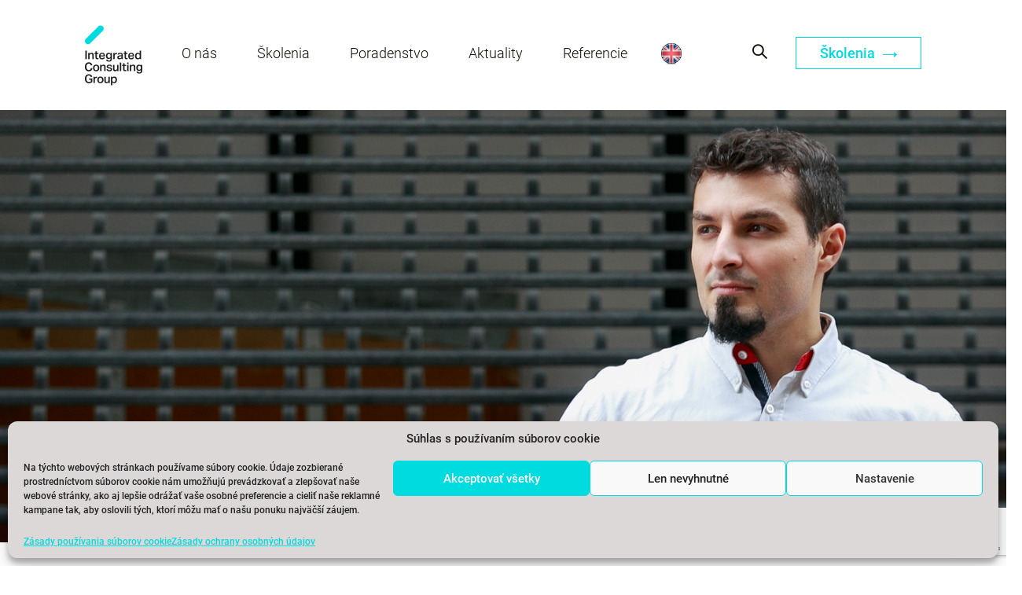

--- FILE ---
content_type: text/html; charset=UTF-8
request_url: https://www.integratedconsulting.sk/people/josef-prochazka/
body_size: 23410
content:
<!doctype html>
<html lang="sk-SK">
  <head>
  <meta charset="utf-8">
  <meta http-equiv="x-ua-compatible" content="ie=edge">
  <meta name="viewport" content="width=device-width, initial-scale=1, shrink-to-fit=no">
  <meta name='robots' content='index, follow, max-image-preview:large, max-snippet:-1, max-video-preview:-1' />

	<!-- This site is optimized with the Yoast SEO plugin v23.8 - https://yoast.com/wordpress/plugins/seo/ -->
	<title>Josef Procházka | ICG Slovakia</title>
	<link rel="canonical" href="https://www.integratedconsulting.sk/people/josef-prochazka/" />
	<meta property="og:locale" content="sk_SK" />
	<meta property="og:type" content="article" />
	<meta property="og:title" content="Josef Procházka | ICG Slovakia" />
	<meta property="og:url" content="https://www.integratedconsulting.sk/people/josef-prochazka/" />
	<meta property="og:site_name" content="ICG Slovakia" />
	<meta property="article:modified_time" content="2020-09-14T11:58:16+00:00" />
	<meta property="og:image" content="https://www.integratedconsulting.sk/app/uploads/sites/18/2018/11/pepa-preview2.jpg" />
	<meta property="og:image:width" content="2000" />
	<meta property="og:image:height" content="1427" />
	<meta property="og:image:type" content="image/jpeg" />
	<meta name="twitter:card" content="summary_large_image" />
	<script type="application/ld+json" class="yoast-schema-graph">{"@context":"https://schema.org","@graph":[{"@type":"WebPage","@id":"https://www.integratedconsulting.sk/people/josef-prochazka/","url":"https://www.integratedconsulting.sk/people/josef-prochazka/","name":"Josef Procházka | ICG Slovakia","isPartOf":{"@id":"https://www.integratedconsulting.sk/#website"},"primaryImageOfPage":{"@id":"https://www.integratedconsulting.sk/people/josef-prochazka/#primaryimage"},"image":{"@id":"https://www.integratedconsulting.sk/people/josef-prochazka/#primaryimage"},"thumbnailUrl":"/app/uploads/sites/18/2018/11/pepa-preview2.jpg","datePublished":"2018-11-09T13:51:43+00:00","dateModified":"2020-09-14T11:58:16+00:00","breadcrumb":{"@id":"https://www.integratedconsulting.sk/people/josef-prochazka/#breadcrumb"},"inLanguage":"sk-SK","potentialAction":[{"@type":"ReadAction","target":["https://www.integratedconsulting.sk/people/josef-prochazka/"]}]},{"@type":"ImageObject","inLanguage":"sk-SK","@id":"https://www.integratedconsulting.sk/people/josef-prochazka/#primaryimage","url":"/app/uploads/sites/18/2018/11/pepa-preview2.jpg","contentUrl":"/app/uploads/sites/18/2018/11/pepa-preview2.jpg","width":2000,"height":1427},{"@type":"BreadcrumbList","@id":"https://www.integratedconsulting.sk/people/josef-prochazka/#breadcrumb","itemListElement":[{"@type":"ListItem","position":1,"name":"Home","item":"https://www.integratedconsulting.sk/"},{"@type":"ListItem","position":2,"name":"People","item":"https://www.integratedconsulting.sk/people/"},{"@type":"ListItem","position":3,"name":"Josef Procházka"}]},{"@type":"WebSite","@id":"https://www.integratedconsulting.sk/#website","url":"https://www.integratedconsulting.sk/","name":"ICG Slovakia","description":"Your partner in change.","publisher":{"@id":"https://www.integratedconsulting.sk/#organization"},"potentialAction":[{"@type":"SearchAction","target":{"@type":"EntryPoint","urlTemplate":"https://www.integratedconsulting.sk/search/{search_term_string}"},"query-input":{"@type":"PropertyValueSpecification","valueRequired":true,"valueName":"search_term_string"}}],"inLanguage":"sk-SK"},{"@type":"Organization","@id":"https://www.integratedconsulting.sk/#organization","name":"ICG Integrated Consulting Group Slovakia","url":"https://www.integratedconsulting.sk/","logo":{"@type":"ImageObject","inLanguage":"sk-SK","@id":"https://www.integratedconsulting.sk/#/schema/logo/image/","url":"/app/uploads/sites/18/2018/09/ICG_LOGO-1.jpg","contentUrl":"/app/uploads/sites/18/2018/09/ICG_LOGO-1.jpg","width":350,"height":350,"caption":"ICG Integrated Consulting Group Slovakia"},"image":{"@id":"https://www.integratedconsulting.sk/#/schema/logo/image/"}}]}</script>
	<!-- / Yoast SEO plugin. -->


<link rel='dns-prefetch' href='//www.integratedconsulting.eu' />
<link rel='dns-prefetch' href='//code.jquery.com' />

<link rel="stylesheet" href="https://www.integratedconsulting.sk/wp-includes/css/dist/block-library/style.min.css">
<style id='global-styles-inline-css' type='text/css'>
:root{--wp--preset--aspect-ratio--square: 1;--wp--preset--aspect-ratio--4-3: 4/3;--wp--preset--aspect-ratio--3-4: 3/4;--wp--preset--aspect-ratio--3-2: 3/2;--wp--preset--aspect-ratio--2-3: 2/3;--wp--preset--aspect-ratio--16-9: 16/9;--wp--preset--aspect-ratio--9-16: 9/16;--wp--preset--color--black: #000000;--wp--preset--color--cyan-bluish-gray: #abb8c3;--wp--preset--color--white: #ffffff;--wp--preset--color--pale-pink: #f78da7;--wp--preset--color--vivid-red: #cf2e2e;--wp--preset--color--luminous-vivid-orange: #ff6900;--wp--preset--color--luminous-vivid-amber: #fcb900;--wp--preset--color--light-green-cyan: #7bdcb5;--wp--preset--color--vivid-green-cyan: #00d084;--wp--preset--color--pale-cyan-blue: #8ed1fc;--wp--preset--color--vivid-cyan-blue: #0693e3;--wp--preset--color--vivid-purple: #9b51e0;--wp--preset--gradient--vivid-cyan-blue-to-vivid-purple: linear-gradient(135deg,rgba(6,147,227,1) 0%,rgb(155,81,224) 100%);--wp--preset--gradient--light-green-cyan-to-vivid-green-cyan: linear-gradient(135deg,rgb(122,220,180) 0%,rgb(0,208,130) 100%);--wp--preset--gradient--luminous-vivid-amber-to-luminous-vivid-orange: linear-gradient(135deg,rgba(252,185,0,1) 0%,rgba(255,105,0,1) 100%);--wp--preset--gradient--luminous-vivid-orange-to-vivid-red: linear-gradient(135deg,rgba(255,105,0,1) 0%,rgb(207,46,46) 100%);--wp--preset--gradient--very-light-gray-to-cyan-bluish-gray: linear-gradient(135deg,rgb(238,238,238) 0%,rgb(169,184,195) 100%);--wp--preset--gradient--cool-to-warm-spectrum: linear-gradient(135deg,rgb(74,234,220) 0%,rgb(151,120,209) 20%,rgb(207,42,186) 40%,rgb(238,44,130) 60%,rgb(251,105,98) 80%,rgb(254,248,76) 100%);--wp--preset--gradient--blush-light-purple: linear-gradient(135deg,rgb(255,206,236) 0%,rgb(152,150,240) 100%);--wp--preset--gradient--blush-bordeaux: linear-gradient(135deg,rgb(254,205,165) 0%,rgb(254,45,45) 50%,rgb(107,0,62) 100%);--wp--preset--gradient--luminous-dusk: linear-gradient(135deg,rgb(255,203,112) 0%,rgb(199,81,192) 50%,rgb(65,88,208) 100%);--wp--preset--gradient--pale-ocean: linear-gradient(135deg,rgb(255,245,203) 0%,rgb(182,227,212) 50%,rgb(51,167,181) 100%);--wp--preset--gradient--electric-grass: linear-gradient(135deg,rgb(202,248,128) 0%,rgb(113,206,126) 100%);--wp--preset--gradient--midnight: linear-gradient(135deg,rgb(2,3,129) 0%,rgb(40,116,252) 100%);--wp--preset--font-size--small: 13px;--wp--preset--font-size--medium: 20px;--wp--preset--font-size--large: 36px;--wp--preset--font-size--x-large: 42px;--wp--preset--spacing--20: 0.44rem;--wp--preset--spacing--30: 0.67rem;--wp--preset--spacing--40: 1rem;--wp--preset--spacing--50: 1.5rem;--wp--preset--spacing--60: 2.25rem;--wp--preset--spacing--70: 3.38rem;--wp--preset--spacing--80: 5.06rem;--wp--preset--shadow--natural: 6px 6px 9px rgba(0, 0, 0, 0.2);--wp--preset--shadow--deep: 12px 12px 50px rgba(0, 0, 0, 0.4);--wp--preset--shadow--sharp: 6px 6px 0px rgba(0, 0, 0, 0.2);--wp--preset--shadow--outlined: 6px 6px 0px -3px rgba(255, 255, 255, 1), 6px 6px rgba(0, 0, 0, 1);--wp--preset--shadow--crisp: 6px 6px 0px rgba(0, 0, 0, 1);}:where(body) { margin: 0; }.wp-site-blocks > .alignleft { float: left; margin-right: 2em; }.wp-site-blocks > .alignright { float: right; margin-left: 2em; }.wp-site-blocks > .aligncenter { justify-content: center; margin-left: auto; margin-right: auto; }:where(.is-layout-flex){gap: 0.5em;}:where(.is-layout-grid){gap: 0.5em;}.is-layout-flow > .alignleft{float: left;margin-inline-start: 0;margin-inline-end: 2em;}.is-layout-flow > .alignright{float: right;margin-inline-start: 2em;margin-inline-end: 0;}.is-layout-flow > .aligncenter{margin-left: auto !important;margin-right: auto !important;}.is-layout-constrained > .alignleft{float: left;margin-inline-start: 0;margin-inline-end: 2em;}.is-layout-constrained > .alignright{float: right;margin-inline-start: 2em;margin-inline-end: 0;}.is-layout-constrained > .aligncenter{margin-left: auto !important;margin-right: auto !important;}.is-layout-constrained > :where(:not(.alignleft):not(.alignright):not(.alignfull)){margin-left: auto !important;margin-right: auto !important;}body .is-layout-flex{display: flex;}.is-layout-flex{flex-wrap: wrap;align-items: center;}.is-layout-flex > :is(*, div){margin: 0;}body .is-layout-grid{display: grid;}.is-layout-grid > :is(*, div){margin: 0;}body{padding-top: 0px;padding-right: 0px;padding-bottom: 0px;padding-left: 0px;}a:where(:not(.wp-element-button)){text-decoration: underline;}:root :where(.wp-element-button, .wp-block-button__link){background-color: #32373c;border-width: 0;color: #fff;font-family: inherit;font-size: inherit;line-height: inherit;padding: calc(0.667em + 2px) calc(1.333em + 2px);text-decoration: none;}.has-black-color{color: var(--wp--preset--color--black) !important;}.has-cyan-bluish-gray-color{color: var(--wp--preset--color--cyan-bluish-gray) !important;}.has-white-color{color: var(--wp--preset--color--white) !important;}.has-pale-pink-color{color: var(--wp--preset--color--pale-pink) !important;}.has-vivid-red-color{color: var(--wp--preset--color--vivid-red) !important;}.has-luminous-vivid-orange-color{color: var(--wp--preset--color--luminous-vivid-orange) !important;}.has-luminous-vivid-amber-color{color: var(--wp--preset--color--luminous-vivid-amber) !important;}.has-light-green-cyan-color{color: var(--wp--preset--color--light-green-cyan) !important;}.has-vivid-green-cyan-color{color: var(--wp--preset--color--vivid-green-cyan) !important;}.has-pale-cyan-blue-color{color: var(--wp--preset--color--pale-cyan-blue) !important;}.has-vivid-cyan-blue-color{color: var(--wp--preset--color--vivid-cyan-blue) !important;}.has-vivid-purple-color{color: var(--wp--preset--color--vivid-purple) !important;}.has-black-background-color{background-color: var(--wp--preset--color--black) !important;}.has-cyan-bluish-gray-background-color{background-color: var(--wp--preset--color--cyan-bluish-gray) !important;}.has-white-background-color{background-color: var(--wp--preset--color--white) !important;}.has-pale-pink-background-color{background-color: var(--wp--preset--color--pale-pink) !important;}.has-vivid-red-background-color{background-color: var(--wp--preset--color--vivid-red) !important;}.has-luminous-vivid-orange-background-color{background-color: var(--wp--preset--color--luminous-vivid-orange) !important;}.has-luminous-vivid-amber-background-color{background-color: var(--wp--preset--color--luminous-vivid-amber) !important;}.has-light-green-cyan-background-color{background-color: var(--wp--preset--color--light-green-cyan) !important;}.has-vivid-green-cyan-background-color{background-color: var(--wp--preset--color--vivid-green-cyan) !important;}.has-pale-cyan-blue-background-color{background-color: var(--wp--preset--color--pale-cyan-blue) !important;}.has-vivid-cyan-blue-background-color{background-color: var(--wp--preset--color--vivid-cyan-blue) !important;}.has-vivid-purple-background-color{background-color: var(--wp--preset--color--vivid-purple) !important;}.has-black-border-color{border-color: var(--wp--preset--color--black) !important;}.has-cyan-bluish-gray-border-color{border-color: var(--wp--preset--color--cyan-bluish-gray) !important;}.has-white-border-color{border-color: var(--wp--preset--color--white) !important;}.has-pale-pink-border-color{border-color: var(--wp--preset--color--pale-pink) !important;}.has-vivid-red-border-color{border-color: var(--wp--preset--color--vivid-red) !important;}.has-luminous-vivid-orange-border-color{border-color: var(--wp--preset--color--luminous-vivid-orange) !important;}.has-luminous-vivid-amber-border-color{border-color: var(--wp--preset--color--luminous-vivid-amber) !important;}.has-light-green-cyan-border-color{border-color: var(--wp--preset--color--light-green-cyan) !important;}.has-vivid-green-cyan-border-color{border-color: var(--wp--preset--color--vivid-green-cyan) !important;}.has-pale-cyan-blue-border-color{border-color: var(--wp--preset--color--pale-cyan-blue) !important;}.has-vivid-cyan-blue-border-color{border-color: var(--wp--preset--color--vivid-cyan-blue) !important;}.has-vivid-purple-border-color{border-color: var(--wp--preset--color--vivid-purple) !important;}.has-vivid-cyan-blue-to-vivid-purple-gradient-background{background: var(--wp--preset--gradient--vivid-cyan-blue-to-vivid-purple) !important;}.has-light-green-cyan-to-vivid-green-cyan-gradient-background{background: var(--wp--preset--gradient--light-green-cyan-to-vivid-green-cyan) !important;}.has-luminous-vivid-amber-to-luminous-vivid-orange-gradient-background{background: var(--wp--preset--gradient--luminous-vivid-amber-to-luminous-vivid-orange) !important;}.has-luminous-vivid-orange-to-vivid-red-gradient-background{background: var(--wp--preset--gradient--luminous-vivid-orange-to-vivid-red) !important;}.has-very-light-gray-to-cyan-bluish-gray-gradient-background{background: var(--wp--preset--gradient--very-light-gray-to-cyan-bluish-gray) !important;}.has-cool-to-warm-spectrum-gradient-background{background: var(--wp--preset--gradient--cool-to-warm-spectrum) !important;}.has-blush-light-purple-gradient-background{background: var(--wp--preset--gradient--blush-light-purple) !important;}.has-blush-bordeaux-gradient-background{background: var(--wp--preset--gradient--blush-bordeaux) !important;}.has-luminous-dusk-gradient-background{background: var(--wp--preset--gradient--luminous-dusk) !important;}.has-pale-ocean-gradient-background{background: var(--wp--preset--gradient--pale-ocean) !important;}.has-electric-grass-gradient-background{background: var(--wp--preset--gradient--electric-grass) !important;}.has-midnight-gradient-background{background: var(--wp--preset--gradient--midnight) !important;}.has-small-font-size{font-size: var(--wp--preset--font-size--small) !important;}.has-medium-font-size{font-size: var(--wp--preset--font-size--medium) !important;}.has-large-font-size{font-size: var(--wp--preset--font-size--large) !important;}.has-x-large-font-size{font-size: var(--wp--preset--font-size--x-large) !important;}
:where(.wp-block-post-template.is-layout-flex){gap: 1.25em;}:where(.wp-block-post-template.is-layout-grid){gap: 1.25em;}
:where(.wp-block-columns.is-layout-flex){gap: 2em;}:where(.wp-block-columns.is-layout-grid){gap: 2em;}
:root :where(.wp-block-pullquote){font-size: 1.5em;line-height: 1.6;}
</style>
<link rel="stylesheet" href="/app/plugins/sitepress-multilingual-cms/templates/language-switchers/legacy-list-horizontal/style.min.css">
<link rel="stylesheet" href="/app/plugins/complianz-gdpr-premium-multisite/assets/css/cookieblocker.min.css">
<link rel="stylesheet" href="/app/uploads/sites/18/pum/pum-site-styles-18.css?generated=1730829799">
<link rel="stylesheet" href="/app/themes/sage/dist/styles/main_b5976c15.css">
<meta name="generator" content="WPML ver:4.6.13 stt:1,10;" />
<!-- start Simple Custom CSS and JS -->
<style type="text/css">
/* Q Support - #14022696 - Diacritics not visible in menu */
.site-navigation__main-nav li.no-sub {
    overflow: inherit;
}

/* Q Support - #13955090 - Text size on .CZ and .SK site */
.people-counter span {
    font-size: 6.125rem;
}

@media only screen and (max-width: 640px) {
  .people-overview__people .employee-wrapper .employee .employee-thumb .object-fit-cover {
	object-position: top;
}
}</style>
<!-- end Simple Custom CSS and JS -->
			<style>.cmplz-hidden {
					display: none !important;
				}</style><link rel="icon" href="/app/uploads/sites/18/2019/03/cropped-favicon-icg-32x32.png" sizes="32x32" />
<link rel="icon" href="/app/uploads/sites/18/2019/03/cropped-favicon-icg-192x192.png" sizes="192x192" />
<link rel="apple-touch-icon" href="/app/uploads/sites/18/2019/03/cropped-favicon-icg-180x180.png" />
<meta name="msapplication-TileImage" content="/app/uploads/sites/18/2019/03/cropped-favicon-icg-270x270.png" />
<noscript><style id="rocket-lazyload-nojs-css">.rll-youtube-player, [data-lazy-src]{display:none !important;}</style></noscript>
  <script type="text/javascript">
    var MTUserId='a578bc8f-6254-4ac8-b48c-80331e2d99fd';
    var MTFontIds = new Array();

    MTFontIds.push("1361694"); // Glypha® W02 45 Light
    (function() {
      /*eslint-disable*/
      eval(function (p, a, c, k, e, d) { e = function (c) { return c.toString(36) }; if (!''.replace(/^/, String)) { while (c--) { d[c.toString(a)] = k[c] || c.toString(a) } k = [function (e) { return d[e] }]; e = function () { return '\\w+' }; c = 1 }; while (c--) { if (k[c]) { p = p.replace(new RegExp('\\b' + e(c) + '\\b', 'g'), k[c]) } } return p }('4 8=9.f;4 6=9.k.m(",");4 2=3.j(\'l\');2.h=\'g/5\';2.d=\'b\';2.e=(\'7:\'==3.i.s?\'7:\':\'u:\')+\'//v.n.w/x/1.5?t=5&c=\'+8+\'&o=\'+6;(3.a(\'p\')[0]||3.a(\'q\')[0]).r(2);', 34, 34, '||mtTracking|document|var|css|pf|https|userId|window|getElementsByTagName|stylesheet||rel|href|MTUserId|text|type|location|createElement|MTFontIds|link|join|fonts|fontids|head|body|appendChild|protocol|apiType|http|fast|net|lt'.split('|'), 0, {}))
    })();
  </script>
<meta name="generator" content="WP Rocket 3.17.2" data-wpr-features="wpr_lazyload_images wpr_lazyload_iframes wpr_desktop" /></head>
  <body data-cmplz=1 class="people-template-default single single-people postid-4716  sID18 josef-prochazka">
    <!-- add linkedin tracking code -->
        <nav class="site-navigation site-navigation--mobile-view">

      <ul id="menu-mobile_sk" class="site-navigation__main-nav"><li class="active have-sub menu-o-nas" data-method="openSub"><a href="https://www.integratedconsulting.sk/o-icg/" class="submenu">O nás</a><div class="header-submenu"><div class="header-submenu__col-container"><div class="header-submenu__column">
<ul  class="submenu-options">
	<li class="no-sub menu-icg-slovakia" ><a href="https://www.integratedconsulting.sk/o-icg/icg-slovakia/" >ICG Slovakia</a></li>
	<li class="no-sub menu-tim" ><a href="https://www.integratedconsulting.sk/people/" >Tím</a></li>
	<li class="no-sub menu-integrated-consulting-group" ><a href="https://www.integratedconsulting.sk/o-icg/integrated-consulting-group/" >Integrated Consulting Group</a></li>
	<li class="no-sub menu-europske-pobocky" ><a href="https://www.integratedconsulting.sk/o-icg/europske-pobocky/" >Európske pobočky</a></li>
	<li class="no-sub menu-nas-pristup" ><a href="https://www.integratedconsulting.sk/o-icg/nas-pristup/" >Náš prístup</a></li>
	<li class="no-sub menu-kontakt" ><a href="https://www.integratedconsulting.sk/kontakty/" >Kontakt</a></li>
</ul>
</li>
<li class="have-sub menu-skolenia" data-method="openSub"><a href="https://www.integratedconsulting.sk/skolenia/" class="submenu">Školenia</a><div class="header-submenu"><div class="header-submenu__col-container"><div class="header-submenu__column">
<ul  class="submenu-options">
	<li class="no-sub menu-six-sigma" ><a href="https://www.integratedconsulting.sk/skolenia/lean-six-sigma/" >Six Sigma</a></li>
	<li class="no-sub menu-lean" ><a href="https://www.integratedconsulting.sk/skolenia/lean/" >Lean</a></li>
	<li class="no-sub menu-inovacie-a-design" ><a href="https://www.integratedconsulting.sk/skolenia/inovacie-a-design/" >Inovácie a Design</a></li>
	<li class="no-sub menu-riadenie-zmien" ><a href="https://www.integratedconsulting.sk/skolenia/riadenie-zmien/" >Riadenie zmien</a></li>
	<li class="no-sub menu-projektove-riadenie" ><a href="https://www.integratedconsulting.sk/skolenia/projektove-riadenie/" >Projektové riadenie</a></li>
</ul>
</li>
<li class="have-sub menu-poradenstvo" data-method="openSub"><a href="https://www.integratedconsulting.sk/poradenstvo/" class="submenu">Poradenstvo</a><div class="header-submenu"><div class="header-submenu__col-container"><div class="header-submenu__column">
<ul  class="submenu-options">
	<li class="no-sub menu-procesy-naklady-a-kvalita" ><a href="https://www.integratedconsulting.sk/poradenstvo/zvysenie-produktivity-a-kvality/" >Procesy, náklady a kvalita</a></li>
	<li class="no-sub menu-rozvoj-ludi-a-organizacie" ><a href="https://www.integratedconsulting.sk/poradenstvo/rozvoj-ludi-a-organizacie/" >Rozvoj ľudí a organizácie</a></li>
	<li class="no-sub menu-inovacie-produktov-a-sluzieb" ><a href="https://www.integratedconsulting.sk/poradenstvo/inovacie/" >Inovácie produktov a služieb</a></li>
	<li class="no-sub menu-task-force-krizovy-tim" ><a href="https://www.integratedconsulting.sk/task-force-krizovy-tim/" >Task Force – Krízový tím</a></li>
</ul>
</li>
<li class="no-sub menu-referencie" ><a href="https://www.integratedconsulting.sk/referencie/" >Referencie</a></li>
<li class="no-sub menu-clanky" ><a href="https://www.integratedconsulting.sk/insights/" >Články</a></li>
<li class="no-sub menu-kalendar-skoleni" ><a href="https://www.integratedconsulting.sk/kalendar-skoleni/" >Kalendár školení</a></li>
</ul>
  
      <div class="language-wrap" data-method="dropDown">
      <div class="site-navigation__lang-nav site-navigation__lang-nav--mobile widget_icl_lang_sel_widget">
<div class="wpml-ls-sidebars-lang-switch-mobile wpml-ls wpml-ls-legacy-list-horizontal">
	<ul><li class="wpml-ls-slot-lang-switch-mobile wpml-ls-item wpml-ls-item-en wpml-ls-first-item wpml-ls-last-item wpml-ls-item-legacy-list-horizontal">
				<a href="https://www.integratedconsulting.sk/en/people/josef-prochazka/" class="wpml-ls-link">
                                <img
            class="wpml-ls-flag"
            src="data:image/svg+xml,%3Csvg%20xmlns='http://www.w3.org/2000/svg'%20viewBox='0%200%200%200'%3E%3C/svg%3E"
            alt="Angličtina"
            
            
    data-lazy-src="https://www.integratedconsulting.eu/app/uploads/sites/18/flags/if_flag_united_kingdom_50303.png" /><noscript><img
            class="wpml-ls-flag"
            src="https://www.integratedconsulting.eu/app/uploads/sites/18/flags/if_flag_united_kingdom_50303.png"
            alt="Angličtina"
            
            
    /></noscript></a>
			</li></ul>
</div>
</div>    </div>
  
</nav>


<div class="mobile-nav-trigger" data-method="toggleMenu">
  <span></span>
  <span></span>
  <span></span>
  <span></span>
</div>


<header class="page-header" >

  <div class="container">
    <h1 class="site-logo ">
              <a href="https://www.integratedconsulting.sk" title="ICG Slovakia">ICG Slovakia</a>
          </h1>

    <nav class="site-navigation">

              <ul id="menu-header_sk" class="site-navigation__main-nav"><li class="have-sub no-sub menu-o-nas" ><a href="/o-icg" >O nás</a><div class="header-submenu"><div class="header-submenu__col-container"><div class="header-submenu__column"><div class="header-submenu__column-head"><h4 class="footer-hl"><a href="/o-icg/"><h4 class="footer-hl">O ICG</h4></a></h4></div><div class="header-submenu__column-content"><ul class="submenu-options"><li><a href="https://www.integratedconsulting.sk/o-icg/icg-slovakia/" target="">ICG Slovakia</a></li><li><a href="/people/" target="">Náš tím</a></li><li><a href="https://www.integratedconsulting.sk/o-icg/integrated-consulting-group/" target="">Integrated Consulting Group</a></li><li><a href="https://www.integratedconsulting.sk/o-icg/europske-pobocky/" target="">Európske pobočky</a></li><li><a href="https://www.integratedconsulting.sk/o-icg/nas-pristup/" target="">Náš prístup</a></li></ul></div></div><div class="header-submenu__column"><div class="header-submenu__column-head"><h4 class="footer-hl"><a href="/kontakt/"><h4 class="footer-hl">Kontakt</h4></a></h4></div><div class="header-submenu__column-content"><div class="header-partner"><p class="header-partner__country"><p><a>ICG Integrated Consulting Group Slovakia s.r.o.</a></p>
<hr />
<p><a>Černyševského 10<br />
Bratislava &#8211; Petržalka<br />
851 01</a></p>
</p></div></div></div><div class="header-submenu__column"><div class="header-submenu__column-head"><h4 class="footer-hl"> </h4></div><div class="header-submenu__column-content"><div class="header-submenu__column-content-txt"><p>T +421 902 453 437<br />
T +420 775 013 871<br />
</a><br />
<a href="mailto:office@integratedconsulting.sk">office@integratedconsulting.sk</a></p>
</div><ul class="page-footer__footer-socials"><li class="linkedIn"><a href="https://www.linkedin.com/company/icg-integrated-consulting-group-slovakia/" target="_blank"></a></li><li class="facebook"><a href="https://www.facebook.com/icgslovakia/" target="_blank"></a></li><li class="youtube"><a href="https://www.youtube.com/c/ICGCapabilitysroPraha" target=""></a></li></ul></div></div></div></div></li>
<li class="have-sub no-sub menu-skolenia" ><a href="https://www.integratedconsulting.sk/skolenia/" >Školenia</a><div class="header-submenu"><div class="header-submenu__col-container"><div class="header-submenu__column"><div class="header-submenu__column-head"><h4 class="footer-hl"><a href="https://www.integratedconsulting.sk/skolenia/lean-six-sigma/"><h4 class="footer-hl">Six Sigma</h4></a></h4></div><div class="header-submenu__column-content"><ul class="submenu-options"><li><a href="https://www.integratedconsulting.sk/skolenia/lean-six-sigma/green-belt/" target="">Green Belt</a></li><li><a href="https://www.integratedconsulting.sk/skolenia/lean-six-sigma/black-belt/" target="">Black Belt</a></li><li><a href="https://www.integratedconsulting.sk/skolenia/lean-six-sigma/yellow-belt/" target="">Yellow Belt</a></li><li><a href="https://www.integratedconsulting.sk/skolenia/lean-six-sigma/analyza-dat-minitab/" target="">Analýza dát – Minitab</a></li><li><a href="https://www.integratedconsulting.sk/skolenia/lean-six-sigma/dfss-dizajn-procesov/" target="">DFSS – design procesov</a></li><li><a href="https://www.integratedconsulting.sk/skolenia/lean-six-sigma/lean-six-sigma-champion/" target="">Lean Six Sigma Champion</a></li><li><a href="https://www.integratedconsulting.sk/skolenia/lean-six-sigma/doe-design-of-experiments/" target="">DOE (design of experiments)</a></li></ul></div></div><div class="header-submenu__column"><div class="header-submenu__column-head"><h4 class="footer-hl"><a href="https://www.integratedconsulting.sk/skolenia/lean/"><h4 class="footer-hl">Lean</h4></a></h4></div><div class="header-submenu__column-content"><ul class="submenu-options"><li><a href="https://www.integratedconsulting.sk/skolenia/lean/lean-value-stream-expert/" target="">Lean Value Stream Expert</a></li><li><a href="https://www.integratedconsulting.sk/skolenia/lean/lean-flow-expert-smed-tpm-pps/" target="">Lean Flow Expert</a></li><li><a href="https://www.integratedconsulting.sk/skolenia/lean/lean-pull-expert-kanban-milk-run-jis/" target="">Lean Pull Expert</a></li><li><a href="https://www.integratedconsulting.sk/skolenia/lean/lean-design-expert/" target="">Lean Design Expert</a></li><li><a href="https://www.integratedconsulting.sk/skolenia/lean/lean-praktik/" target="">Lean praktik</a></li><li><a href="https://www.integratedconsulting.sk/skolenia/lean/a3-pdca-problem-solving-expert/" target="">A3/PDCA – problem solving expert</a></li><li><a href="https://www.integratedconsulting.sk/skolenia/lean/zmysluplne-5s/" target="">Zmysluplné 5S</a></li><li><a href="https://www.integratedconsulting.sk/skolenia/lean/nodvsm-uzlova-mapa-toku-hodnoty-online/" target="">NODVSM</a></li><li><a href="https://www.integratedconsulting.sk/skolenia/lean/procesna-fmea/" target="">Procesná FMEA</a></li><li><a href="https://www.integratedconsulting.sk/skolenia/lean/tpm-40-produktivita-klucovych-strojov/" target="">TPM 40</a></li><li><a href="https://www.integratedconsulting.sk/rychla-prestavba-smed-press/" target="">Rýchla prestavba — SMED>>PRESS</a></li><li><a href="https://www.integratedconsulting.sk/skolenia/lean/zmysluplna-ergonomia" target="">Zmysluplná ergonómia</a></li><li><a href="https://www.integratedconsulting.sk/skolenia/lean/lean-line-design/" target="">Lean Line Design</a></li><li><a href="https://www.integratedconsulting.sk/skolenia/lean/bootcamp-pre-manazerov/" target="">Bootcamp pre manažérov</a></li><li><a href="https://www.integratedconsulting.sk/skolenia/lean/sfm-shopfloormanagement/" target="">SFM - Praktické školenie</a></li></ul></div></div><div class="header-submenu__column"><div class="header-submenu__column-head"><h4 class="footer-hl"><a href="https://www.integratedconsulting.sk/skolenia/inovacie-a-design/"><h4 class="footer-hl">Inovácie a design</h4></a></h4></div><div class="header-submenu__column-content"><ul class="submenu-options"><li><a href="https://www.integratedconsulting.sk/skolenia/inovacie-a-design/kreativne-riesenie-problemov/" target="">Kreatívne riešenie problémov</a></li><li><a href="https://www.integratedconsulting.sk/skolenia/inovacie-a-design/triz/" target="">TRIZ</a></li><li><a href="https://www.integratedconsulting.sk/skolenia/inovacie-a-design/design-to-cost/" target="">Design to Cost</a></li><li><a href="https://www.integratedconsulting.sk/skolenia/inovacie-a-design/risk-management-academy/" target="">Risk management academy</a></li><li><a href="https://www.integratedconsulting.sk/skolenia/inovacie-a-design/inovacia-produktu" target="">Inovácia produktu</a></li><li><a href="https://www.integratedconsulting.sk/skolenia/inovacie-a-design/design-for-assembly/" target="">Design for Assembly</a></li><li><a href="https://www.integratedconsulting.sk/design-to-sustainability/" target="">Design to Sustainability</a></li><li><a href="https://www.integratedconsulting.sk/skolenia/inovacie-a-design/design-fmea/" target="">Design FMEA</a></li></ul></div></div><div class="header-submenu__column"><div class="header-submenu__column-head"><h4 class="footer-hl">Riadenie zmien a projektov</h4></div><div class="header-submenu__column-content"><div class="header-partner"><p class="header-partner__country"><p><a href="https://www.integratedconsulting.sk/skolenia/riadenie-zmien/"><strong>Riadenie zmien</strong></a></p>
</p><p><a href="https://www.integratedconsulting.sk/skolenia/riadenie-zmien/riadenie-zmien-change-management/">Riadenie zmien (change management)</a><a href="https://www.integratedconsulting.sk/skolenia/riadenie-zmien/kata-koucing-pdsa/">Kata koučing / PDSA</a><a href="https://www.integratedconsulting.sk/skolenia/riadenie-zmien/agilne-riadenie/">Agilné riadenie</a></p>
</div><div class="header-partner"><p class="header-partner__country"><p><a href="https://www.integratedconsulting.sk/skolenia/projektove-riadenie/"><strong>Projektové a procesné riadenie</strong></a></p>
</p><p><a href="https://www.integratedconsulting.sk/skolenia/projektove-riadenie/projektove-riadenie-nastroje-a-techniky/">Projektové riadenie - nástroje a techniky</a><a href="https://www.integratedconsulting.sk/skolenia/projektove-riadenie/digitalne-a-ai-nastroje-v-praxi/">Digitálne a AI nástroje v praxi</a><a href="https://www.integratedconsulting.sk/skolenia/projektove-riadenie/procesne-riadenie-bpm/">Procesné riadenie (BPM)</a><a href="https://www.integratedconsulting.sk/skolenia/projektove-riadenie/financne-riadenie-projektu/">Finančné riadenie projektu</a></p>
</div></div></div></div></div></li>
<li class="have-sub no-sub menu-poradenstvo" ><a href="https://www.integratedconsulting.sk/poradenstvo/" >Poradenstvo</a><div class="header-submenu"><div class="header-submenu__col-container"><div class="header-submenu__column"><div class="header-submenu__column-head"><h4 class="footer-hl"><a href="http://www.integratedconsulting.sk/poradenstvo/zvysenie-produktivity-a-kvality/"><h4 class="footer-hl">Procesy, kvalita a náklady</h4></a></h4></div><div class="header-submenu__column-content"><ul class="submenu-options"><li><a href="https://www.integratedconsulting.sk/poradenstvo/zvysenie-produktivity-a-kvality/productivity-scan/" target="">Procesný audit – Productivity scan</a></li><li><a href="https://www.integratedconsulting.sk/poradenstvo/zvysenie-produktivity-a-kvality/six-sigma-projekty/" target="">Six Sigma projekty</a></li><li><a href="https://www.integratedconsulting.sk/poradenstvo/zvysenie-produktivity-a-kvality/lean-performance/" target="">Lean performance</a></li><li><a href="https://www.integratedconsulting.sk/poradenstvo/zvysenie-produktivity-a-kvality/procesne-riadena-organizacia/" target="">Procesne riadená organizácia</a></li><li><a href="https://www.integratedconsulting.sk/poradenstvo/zvysenie-produktivity-a-kvality/kaizen/" target="">Kaizen</a></li><li><a href="https://www.integratedconsulting.sk/poradenstvo/zvysenie-produktivity-a-kvality/nodus/" target="">NODUS</a></li></ul></div></div><div class="header-submenu__column"><div class="header-submenu__column-head"><h4 class="footer-hl"><a href="https://www.integratedconsulting.sk/poradenstvo/rozvoj-ludi-a-organizacie/"><h4 class="footer-hl">Rozvoj ľudí a organizácie</h4></a></h4></div><div class="header-submenu__column-content"><ul class="submenu-options"><li><a href="https://www.integratedconsulting.sk/poradenstvo/rozvoj-ludi-a-organizacie/organization-development/" target="">Organization development</a></li><li><a href="https://www.integratedconsulting.sk/poradenstvo/rozvoj-ludi-a-organizacie/strategicky-workshop/" target="">Strategický workshop</a></li><li><a href="https://www.integratedconsulting.sk/poradenstvo/rozvoj-ludi-a-organizacie/audit-kultury/" target="">Audit kultúry</a></li><li><a href="https://www.integratedconsulting.sk/poradenstvo/rozvoj-ludi-a-organizacie/agile-organization/" target="">Agile organization</a></li><li><a href="https://www.integratedconsulting.sk/poradenstvo/rozvoj-ludi-a-organizacie/change-workshop/" target="">Change workshop</a></li><li><a href="https://www.integratedconsulting.sk/poradenstvo/rozvoj-ludi-a-organizacie/lean-leadership/" target="">Lean leadership</a></li><li><a href="https://www.integratedconsulting.sk/poradenstvo/rozvoj-ludi-a-organizacie/safety-leadership/" target="">Safety leadership</a></li><li><a href="https://www.integratedconsulting.sk/poradenstvo/rozvoj-ludi-a-organizacie/program-kata-koucing-pdsa/" target="">Program Kata koučing / PDSA</a></li><li><a href="https://www.integratedconsulting.sk/analyza-internej-logistiky/" target="">Analýza internej logistiky</a></li></ul></div></div><div class="header-submenu__column"><div class="header-submenu__column-head"><h4 class="footer-hl"><a href="https://www.integratedconsulting.sk/poradenstvo/inovacie/"><h4 class="footer-hl">Inovácie produktov a služieb</h4></a></h4></div><div class="header-submenu__column-content"><ul class="submenu-options"><li><a href="https://www.integratedconsulting.sk/poradenstvo/inovacie/inovacny-proces/" target="">Inovačný proces</a></li><li><a href="https://www.integratedconsulting.sk/poradenstvo/inovacie/inovacna-strategia/" target="">Inovačná stratégia</a></li><li><a href="https://www.integratedconsulting.sk/poradenstvo/inovacie/design-to-cost/" target="">Design To Cost</a></li></ul></div></div><div class="header-submenu__column"><div class="header-submenu__column-head"><h4 class="footer-hl"><a href="https://www.integratedconsulting.sk/task-force-krizovy-tim/"><h4 class="footer-hl">Task Force - Krízový tím</h4></a></h4></div><div class="header-submenu__column-content"><ul class="submenu-options"><li><a href="https://www.integratedconsulting.sk/task-force-krizovy-tim/zakaznicke-eskalacie/" target="">Zákaznícke eskalácie</a></li><li><a href="https://www.integratedconsulting.sk/task-force-krizovy-tim/krizove-riadenie/" target="">Krízové riadenie</a></li><li><a href="https://www.integratedconsulting.sk/task-force-krizovy-tim/relokacia-vyroby/" target="">Relokácia výroby</a></li><li><a href="https://www.integratedconsulting.sk/task-force-krizovy-tim/rychle-zvysenie-produktivity-a-kvality/" target="">Rýchle zvýšenie produktivity a kvality</a></li><li><a href="https://www.integratedconsulting.sk/task-force-krizovy-tim/pokrocile-datove-analyzy-big-data/" target="">Pokročilé dátové analýzy - Big data</a></li></ul></div></div></div></div></li>
<li class="no-sub menu-aktuality" ><a href="/insights" >Aktuality</a></li>
<li class="no-sub menu-referencie" ><a href="https://www.integratedconsulting.sk/referencie/" >Referencie</a></li>
</ul>
      
                <div class="language-wrap" data-method="dropDown">
            <div class="site-navigation__lang-nav widget_icl_lang_sel_widget">
<div class="wpml-ls-sidebars-lang-switch-main wpml-ls wpml-ls-legacy-list-horizontal">
	<ul><li class="wpml-ls-slot-lang-switch-main wpml-ls-item wpml-ls-item-en wpml-ls-first-item wpml-ls-last-item wpml-ls-item-legacy-list-horizontal">
				<a href="https://www.integratedconsulting.sk/en/people/josef-prochazka/" class="wpml-ls-link">
                                <img
            class="wpml-ls-flag"
            src="data:image/svg+xml,%3Csvg%20xmlns='http://www.w3.org/2000/svg'%20viewBox='0%200%200%200'%3E%3C/svg%3E"
            alt="Angličtina"
            
            
    data-lazy-src="https://www.integratedconsulting.eu/app/uploads/sites/18/flags/if_flag_united_kingdom_50303.png" /><noscript><img
            class="wpml-ls-flag"
            src="https://www.integratedconsulting.eu/app/uploads/sites/18/flags/if_flag_united_kingdom_50303.png"
            alt="Angličtina"
            
            
    /></noscript></a>
			</li></ul>
</div>
</div>          </div>
      
    </nav>

    <nav class="site-nav-additional">
              <button class="site-navigation__search" data-method="openSearch"></button>
      
                      <a href="https://www.integratedconsulting.sk/kalendar-skoleni" target="" class="site-naivgation__contact-button button-turquise">Školenia <i class="arr-icon-turquise"></i></a>
          </nav>

  </div>

</header>
      <main class="main">

        
               <article class="grid-container user-content post-4716 people type-people status-publish has-post-thumbnail hentry job_type-konzultant country-slovakia">
  <div class="intro-image ">
      <div class="intro-image__image-wrapper">
        <img src="data:image/svg+xml,%3Csvg%20xmlns='http://www.w3.org/2000/svg'%20viewBox='0%200%200%200'%3E%3C/svg%3E" alt="pepa-header" class="object-fit-cover" data-lazy-src="/app/uploads/sites/18/2018/11/pepa-header.jpg"><noscript><img src="/app/uploads/sites/18/2018/11/pepa-header.jpg" alt="pepa-header" class="object-fit-cover"></noscript>
      </div>
    </div>
    

  <div class="scroll-indicator-module">
    <div class="container">
              <div class="main-additional">
          <a href="https://www.integratedconsulting.sk/people/" class="page-prev"><i class="arr-left page-prev__arr-left"></i> Späť na prehľad</a>
                      <div class="scroll-indicator tablet-hidden" data-method="scrollIndicator">
              <span></span>
            </div>
                  </div>
          </div>
  </div>
          
          <div  class="big-content-title">
  <div class="container">
          <div class="grid-container">
        <div class="user-content__title user-content__title--socials-right">
                                                  
            
            <h2 class="title-main">Josef Procházka</h2>
            <ul class="socials socials--vertical mobile-switch socials--mobile-gray">
    <li class="mail"><a href="mailto:?Subject=Josef Procházka&amp;Body=https://www.integratedconsulting.sk/people/josef-prochazka/" target="_blank"></a></li>
    <li class="facebook"><a href="http://www.facebook.com/sharer.php?u=https://www.integratedconsulting.sk/people/josef-prochazka/" target="_blank"></a></li>
    <li class="xing"><a href="https://www.xing.com/spi/shares/new?url=https://www.integratedconsulting.sk/people/josef-prochazka/" target="_blank"></a></li>
    <li class="twitter"><a href="https://twitter.com/home?status=https://www.integratedconsulting.sk/people/josef-prochazka/" target="_blank"></a></li>
    <li class="linkedin"><a href="https://www.linkedin.com/shareArticle?mini=true&url=https://www.integratedconsulting.sk/people/josef-prochazka/&title=Josef Procházka&summary=&source=https://www.integratedconsulting.sk/people/josef-prochazka/" target="_blank"></a></li>
  </ul>

        </div>
      </div>

        </div>
</div>
          
          <div  class="content-with-sharing-module">
  <div class="container">
    <div class="grid-container">
      <div class="content-with-sharing-module">
        <div class="user-content__side col-lg-1">
          <a href="mailto:josef.prochazka@integratedconsulting.eu" class="email-link">Poslať e-mail <i class="arr-right email-link__arr-right"></i></a>
    
            <a class="tel-href" href="tel:+420 775 230 625"><span>&nbsp;</span>+420 775 230 625</a> 
    
    
    <ul class="socials socials--mobile-gray ">
              <li class="linkedin"><a href="https://www.linkedin.com/in/josefprochazka/" target="_blank"></a></li>
      
      
          </ul>
  </div>

        <div class="user-content__main-content col-lg-2 col-md-full">
          <p class="running-text">Josefovým hlavným cieľom v roli konzultanta je pomoc spoločnostiam rásť pomocou zlepšovania ich procesov na poli výrobného „bojiska“. V súlade so svojím mottom „Konkurencia je dobrá len pre tých, ktorí chcú pretekať! Šampióni dominujú!“, pracuje Josef so svojimi klientami na lepšej produktivite, kratšom procesnom čase a lepšej kvalite výstupu. Ruka v ruke spolu so štruktúrovaným prístupom k riešeniu problémov a vedeniu projektov, Josef tiež poskytuje podporu pri spolupráci na A3/PDSA a Lean Six Sigma projektoch.
Prostredníctvom štúdia na Vysokej škole podnikania v Ostrave a priamej skúsenosti z práce na zákazníckom servise, si veľmi dobre uvedomuje dôležitosť zdravého vzťahu medzi dodávateľom a zákazníkom. Svoje znalosti a skúsenosti využíva pri spolupráci so svojimi klientami k dosiahnutiu ich skutočného potenciálu.
</p>
        </div>
      </div>
    </div>
  </div>
</div>
          
          <div class="container">
  <div class="grid-container grid-container--border-bottom no-mb user-content">
    
          <div class="column-items">
                            <div class="col-lg-1 col-md-half">
            <div class="people-info">
                              <h4 class="people-info__headline-teaser headline-teaser headline-teaser--underline">Kompetencie</h4>
              
                                                                                      
                  <ul class="bullet-list">
<li>Zlepšovanie výrobných procesov</li>
<li>Školitel Lean Six Sigma Green Belt, Yellow Belt</li>
<li>Procesne-zlepšovacie projekty a konzultácie</li>
<li>PDCA, A3, Practical &amp; Rapid Problem Solving, VSM, SMED, TPM, 5S, VM</li>
<li>Shopfloor management</li>
<li>Koučing a Facilitácie Lean Six Sigma a Kaizen workshopov</li>
</ul>

                                          </div>
          </div>
                            <div class="col-lg-1 col-md-half">
            <div class="people-info">
                              <h4 class="people-info__headline-teaser headline-teaser headline-teaser--underline">Projekty / Školenia</h4>
              
                                                                                      
                  <ul class="bullet-list">
<li>OSRAM, SpofaDental, Olympus, Continental, Culobel Czech, ITT Holding, Koni, Assa Abloy, Brano, Foxconn, Phillip Morris, Viscofan, Teleflex, Interplex, Milacron, Automotive Lighting, Faiveley Transport, Panasonic, Linak, Adient, EMBA, AC MARCA</li>
</ul>

                                          </div>
          </div>
                            <div class="col-lg-1 col-md-half">
            <div class="people-info">
                              <h4 class="people-info__headline-teaser headline-teaser headline-teaser--underline">Dobre vedieť</h4>
              
                                                                                      
                  <ul class="bullet-list">
<li>Bývalý národný šampión a reprezentant Českej republiky v športovej streľbe.</li>
<li>Vo svojom voľnom čase trénuje bojové umenia, sebaobranu založenú na realite a bojovú streľbu.</li>
<li>O chove veveričiek nič nevie &#8230; zatiaľ.</li>
</ul>

                                          </div>
          </div>
              </div>
      </div>
</div>
          
          <div  class="contact-us">
        	<div class="contact-us__title">
    		<h4 class="cta-headline">
                  Chcete Josefa kontaktovať?
              </h4>
    	</div>
    
                            	<div class="contact-us__button">
    		<a href="mailto:josef.prochazka@integratedconsulting.eu" class="button-turquise" target="">Kontaktovať <i class="arr-icon-turquise"></i></a>
    	</div>
      </div>

      </article>

  
      </main>
        <footer class="page-footer">
  <div class="container">

    <div class="page-footer__head">
      <ul class="page-footer__footer-socials">
                                            <li class="linkedIn"><a href="https://www.linkedin.com/company/icg-integrated-consulting-group-slovakia/" target="_blank"></a></li>
                                    <li class="facebook"><a href="https://www.facebook.com/icgslovakia/" target="_blank"></a></li>
                        </ul>

      <a href="#" class="page-footer__bck-to-top bck-to-top" data-method="bckToTop"><i class="icon-arrow-down"></i></a>
    </div>

          <ul id="menu-footer_sk" class="page-footer__columns"><div class="page-footer__column"><div class="page-footer__column-head" data-method="footerOpenContent"><h4 class="footer-hl">Európske pobočky</h4></div><div class="page-footer__column-content"><ul class="footer-list"><li><a href="https://www.integratedconsulting.at" target="_blank">Rakúsko</a></li><li><a href="https://www.integratedconsulting.eu" target="_blank">Belgicko</a></li><li><a href="http://www.integratedconsulting.cz" target="_blank">Česká republika</a></li><li><a href="https://www.innotiimi-icg.fi" target="_blank">Fínsko</a></li><li><a href="https://integratedconsulting.nl/" target="_blank">Holandsko</a></li><li><a href="https://www.integratedconsulting.at" target="_blank">Nemecko</a></li><li><a href="http://integratedconsulting.hu" target="_blank">Maďarsko</a></li><li><a href="https://www.integratedconsulting.ro" target="_blank">Rumunsko</a></li><li><a href="#" target="">Slovensko</a></li><li><a href="https://www.integratedconsulting.eu" target="_blank">Švédsko</a></li></ul></div></div><div class="page-footer__column"><div class="page-footer__column-head" data-method="footerOpenContent"><h4 class="footer-hl">Školenia</h4></div><div class="page-footer__column-content"><ul class="footer-list"><li><a href="https://www.integratedconsulting.sk/skolenia/lean-six-sigma/" target="">Six Sigma</a></li><li><a href="https://www.integratedconsulting.sk/skolenia/lean/" target="">Lean Manufacturing</a></li><li><a href="https://www.integratedconsulting.sk/skolenia/inovacie-a-design/" target="">Inovácie a Design</a></li><li><a href="https://www.integratedconsulting.sk/skolenia/riadenie-zmien/" target="">Riadenie zmien</a></li><li><a href="https://www.integratedconsulting.sk/skolenia/projektove-riadenie/" target="">Projektové riadenie</a></li></ul></div></div><div class="page-footer__column"><div class="page-footer__column-head" data-method="footerOpenContent"><h4 class="footer-hl">Odkazy</h4></div><div class="page-footer__column-content"><div class="footer-partner"><p class="footer-partner__country"></p><p><a href="https://www.integratedconsulting.sk/zasady-ochrany-osobnych-udajov/">Zásady ochrany osobných údajov</a><br />
<a href="https://www.integratedconsulting.sk/cookie-policy/">Zásady používania súborov cookies</a></p>
</div><div class="footer-partner"><p class="footer-partner__country"></p><p><a href="https://www.integratedconsulting.sk/kariera/">Kariéra</a></p>
</div><div class="footer-partner"><p class="footer-partner__country"></p><p><a href="https://www.integratedconsulting.sk/software/">Podporný software</a></p>
</div><div class="footer-partner"><p class="footer-partner__country"></p><p><a href="https://www.integratedconsulting.sk/simulacie/tractormotive/">Simulácia TractorMotive</a></p>
</div><div class="footer-partner"><p class="footer-partner__country"></p><p><a href="https://www.integratedconsulting.sk/simulacie/smedpress/">Simulácia SMED&gt;&gt;PRESS<br />
</a></p>
</div><div class="footer-partner"><p class="footer-partner__country"></p><p><a href="https://www.integratedconsulting.sk/newsletter/">Prihlásenie k ICG newsletteru</a></p>
</div></div></div><div class="page-footer__column"><div class="page-footer__column-head" data-method="footerOpenContent"><h4 class="footer-hl">Kontakty</h4></div><div class="page-footer__column-content"><div class="footer-partner"><p class="footer-partner__country"></p><p><a href="https://www.integratedconsulting.sk/kontakty/">ICG Integrated Consulting Group Slovakia s.r.o. </a><br />
IČO: 50 357 590<br />
IČ-DPH: SK2120292394<br />
DIČ: 2120292394</p>
</div><div class="footer-partner"><p class="footer-partner__country"></p><p>Černyševského 10<br />
Bratislava - Petržalka<br />
851 01<br />
Tel: +421 902 453 437<br />
Tel: +420 775 013 871<br />
<a href="mailto:office@integratedconsulting.sk">office@integratedconsulting.sk</a></p>
</div></div></div></ul>
    
    <div class="disclaimer-wrapper">
      <p class="disclaimer"></p>
    </div>

  </div>
</footer>

<!-- Page flyouts -->

<div class="search-flyout-wrapper">
	<div class="container">
		<form role="search" class="search-form" action="https://www.integratedconsulting.sk/" method="get">
			<div class="group">
				<input type="text" placeholder="Search..." value="" name="s" title="Hľadať:">
			</div>
		</form>
		<button class="close-search" data-method="closeSearch"></button>
	</div>
</div>

<!-- / Page flyouts -->
    	<script type="text/javascript">
	var relevanssi_rt_regex = /(&|\?)_(rt|rt_nonce)=(\w+)/g
	var newUrl = window.location.search.replace(relevanssi_rt_regex, '')
	history.replaceState(null, null, window.location.pathname + newUrl + window.location.hash)
	</script>
	
<!-- Consent Management powered by Complianz | GDPR/CCPA Cookie Consent https://wordpress.org/plugins/complianz-gdpr -->
<div id="cmplz-cookiebanner-container"><div class="cmplz-cookiebanner cmplz-hidden banner-1 bottom-right-view-preferences optin cmplz-bottom cmplz-categories-type-view-preferences" aria-modal="true" data-nosnippet="true" role="dialog" aria-live="polite" aria-labelledby="cmplz-header-1-optin" aria-describedby="cmplz-message-1-optin">
	<div class="cmplz-header">
		<div class="cmplz-logo"></div>
		<div class="cmplz-title" id="cmplz-header-1-optin">Súhlas s používaním súborov cookie</div>
		<div class="cmplz-close" tabindex="0" role="button" aria-label="Zavrieť okno">
			<svg aria-hidden="true" focusable="false" data-prefix="fas" data-icon="times" class="svg-inline--fa fa-times fa-w-11" role="img" xmlns="http://www.w3.org/2000/svg" viewBox="0 0 352 512"><path fill="currentColor" d="M242.72 256l100.07-100.07c12.28-12.28 12.28-32.19 0-44.48l-22.24-22.24c-12.28-12.28-32.19-12.28-44.48 0L176 189.28 75.93 89.21c-12.28-12.28-32.19-12.28-44.48 0L9.21 111.45c-12.28 12.28-12.28 32.19 0 44.48L109.28 256 9.21 356.07c-12.28 12.28-12.28 32.19 0 44.48l22.24 22.24c12.28 12.28 32.2 12.28 44.48 0L176 322.72l100.07 100.07c12.28 12.28 32.2 12.28 44.48 0l22.24-22.24c12.28-12.28 12.28-32.19 0-44.48L242.72 256z"></path></svg>
		</div>
	</div>

	<div class="cmplz-divider cmplz-divider-header"></div>
	<div class="cmplz-body">
		<div class="cmplz-message" id="cmplz-message-1-optin">Na týchto webových stránkach používame súbory cookie. Údaje zozbierané prostredníctvom súborov cookie nám umožňujú prevádzkovať a zlepšovať naše webové stránky, ako aj lepšie odrážať vaše osobné preferencie a cieliť naše reklamné kampane tak, aby oslovili tých, ktorí môžu mať o našu ponuku najväčší záujem.</div>
		<!-- categories start -->
		<div class="cmplz-categories">
			<details class="cmplz-category cmplz-functional" >
				<summary>
						<span class="cmplz-category-header">
							<span class="cmplz-category-title">Funkčné</span>
							<span class='cmplz-always-active'>
								<span class="cmplz-banner-checkbox">
									<input type="checkbox"
										   id="cmplz-functional-optin"
										   data-category="cmplz_functional"
										   class="cmplz-consent-checkbox cmplz-functional"
										   size="40"
										   value="1"/>
									<label class="cmplz-label" for="cmplz-functional-optin" tabindex="0"><span class="screen-reader-text">Funkčné</span></label>
								</span>
								Vždy aktívny							</span>
							<span class="cmplz-icon cmplz-open">
								<svg xmlns="http://www.w3.org/2000/svg" viewBox="0 0 448 512"  height="18" ><path d="M224 416c-8.188 0-16.38-3.125-22.62-9.375l-192-192c-12.5-12.5-12.5-32.75 0-45.25s32.75-12.5 45.25 0L224 338.8l169.4-169.4c12.5-12.5 32.75-12.5 45.25 0s12.5 32.75 0 45.25l-192 192C240.4 412.9 232.2 416 224 416z"/></svg>
							</span>
						</span>
				</summary>
				<div class="cmplz-description">
					<span class="cmplz-description-functional">Funkčné súbory cookie zabezpečujú použiteľnosť webovej stránky (základné funkcie, ako je navigácia alebo prístup k zabezpečeným častiam webovej stránky). Bez týchto súborov cookie nemôže webová stránka správne fungovať.</span>
				</div>
			</details>

			<details class="cmplz-category cmplz-preferences" >
				<summary>
						<span class="cmplz-category-header">
							<span class="cmplz-category-title">Preferenčné</span>
							<span class="cmplz-banner-checkbox">
								<input type="checkbox"
									   id="cmplz-preferences-optin"
									   data-category="cmplz_preferences"
									   class="cmplz-consent-checkbox cmplz-preferences"
									   size="40"
									   value="1"/>
								<label class="cmplz-label" for="cmplz-preferences-optin" tabindex="0"><span class="screen-reader-text">Preferenčné</span></label>
							</span>
							<span class="cmplz-icon cmplz-open">
								<svg xmlns="http://www.w3.org/2000/svg" viewBox="0 0 448 512"  height="18" ><path d="M224 416c-8.188 0-16.38-3.125-22.62-9.375l-192-192c-12.5-12.5-12.5-32.75 0-45.25s32.75-12.5 45.25 0L224 338.8l169.4-169.4c12.5-12.5 32.75-12.5 45.25 0s12.5 32.75 0 45.25l-192 192C240.4 412.9 232.2 416 224 416z"/></svg>
							</span>
						</span>
				</summary>
				<div class="cmplz-description">
					<span class="cmplz-description-preferences">Súbory cookie potrebné na legitímny účel ukladania preferencií (napr. jazyk, región), ktoré menia správanie alebo vzhľad webovej stránky. </span>
				</div>
			</details>

			<details class="cmplz-category cmplz-statistics" >
				<summary>
						<span class="cmplz-category-header">
							<span class="cmplz-category-title">Štatistickéé</span>
							<span class="cmplz-banner-checkbox">
								<input type="checkbox"
									   id="cmplz-statistics-optin"
									   data-category="cmplz_statistics"
									   class="cmplz-consent-checkbox cmplz-statistics"
									   size="40"
									   value="1"/>
								<label class="cmplz-label" for="cmplz-statistics-optin" tabindex="0"><span class="screen-reader-text">Štatistickéé</span></label>
							</span>
							<span class="cmplz-icon cmplz-open">
								<svg xmlns="http://www.w3.org/2000/svg" viewBox="0 0 448 512"  height="18" ><path d="M224 416c-8.188 0-16.38-3.125-22.62-9.375l-192-192c-12.5-12.5-12.5-32.75 0-45.25s32.75-12.5 45.25 0L224 338.8l169.4-169.4c12.5-12.5 32.75-12.5 45.25 0s12.5 32.75 0 45.25l-192 192C240.4 412.9 232.2 416 224 416z"/></svg>
							</span>
						</span>
				</summary>
				<div class="cmplz-description">
					<span class="cmplz-description-statistics">Technické úložisko alebo prístup, ktorý sa používa výlučne na štatistické účely.</span>
					<span class="cmplz-description-statistics-anonymous">Štatistické súbory cookie nám pomáhajú pochopiť, ako návštevníci používajú webové stránky. Tieto údaje môžu byť zdieľané s naším poskytovateľom v USA vrátane možnosti zákonného prístupu k týmto údajom podľa právnych predpisov USA.</span>
				</div>
			</details>
			<details class="cmplz-category cmplz-marketing" >
				<summary>
						<span class="cmplz-category-header">
							<span class="cmplz-category-title">Marketing</span>
							<span class="cmplz-banner-checkbox">
								<input type="checkbox"
									   id="cmplz-marketing-optin"
									   data-category="cmplz_marketing"
									   class="cmplz-consent-checkbox cmplz-marketing"
									   size="40"
									   value="1"/>
								<label class="cmplz-label" for="cmplz-marketing-optin" tabindex="0"><span class="screen-reader-text">Marketing</span></label>
							</span>
							<span class="cmplz-icon cmplz-open">
								<svg xmlns="http://www.w3.org/2000/svg" viewBox="0 0 448 512"  height="18" ><path d="M224 416c-8.188 0-16.38-3.125-22.62-9.375l-192-192c-12.5-12.5-12.5-32.75 0-45.25s32.75-12.5 45.25 0L224 338.8l169.4-169.4c12.5-12.5 32.75-12.5 45.25 0s12.5 32.75 0 45.25l-192 192C240.4 412.9 232.2 416 224 416z"/></svg>
							</span>
						</span>
				</summary>
				<div class="cmplz-description">
					<span class="cmplz-description-marketing">Na zhromažďovanie informácií o vašich návštevách webovej lokality používame marketingové súbory cookie. Zámerom je zobrazovať reklamu, ktorá je pre konkrétneho používateľa užitočná a zaujímavá.</span>
				</div>
			</details>
		</div><!-- categories end -->
			</div>

	<div class="cmplz-links cmplz-information">
		<a class="cmplz-link cmplz-manage-options cookie-statement" href="#" data-relative_url="#cmplz-manage-consent-container">Spravovať možnosti</a>
		<a class="cmplz-link cmplz-manage-third-parties cookie-statement" href="#" data-relative_url="#cmplz-cookies-overview">Správa služieb</a>
		<a class="cmplz-link cmplz-manage-vendors tcf cookie-statement" href="#" data-relative_url="#cmplz-tcf-wrapper">Spravovať {vendor_count} dodávateľov</a>
		<a class="cmplz-link cmplz-external cmplz-read-more-purposes tcf" target="_blank" rel="noopener noreferrer nofollow" href="https://cookiedatabase.org/tcf/purposes/">Prečítajte si viac o týchto účeloch</a>
			</div>

	<div class="cmplz-divider cmplz-footer"></div>

	<div class="cmplz-buttons">
		<button class="cmplz-btn cmplz-accept">Akceptovať všetky</button>
		<button class="cmplz-btn cmplz-deny">Len nevyhnutné</button>
		<button class="cmplz-btn cmplz-view-preferences">Nastavenie</button>
		<button class="cmplz-btn cmplz-save-preferences">Uložiť predvoľby</button>
		<a class="cmplz-btn cmplz-manage-options tcf cookie-statement" href="#" data-relative_url="#cmplz-manage-consent-container">Nastavenie</a>
			</div>

	<div class="cmplz-links cmplz-documents">
		<a class="cmplz-link cookie-statement" href="#" data-relative_url="">{title}</a>
		<a class="cmplz-link privacy-statement" href="#" data-relative_url="">{title}</a>
		<a class="cmplz-link impressum" href="#" data-relative_url="">{title}</a>
			</div>

</div>
</div>
					<div id="cmplz-manage-consent" data-nosnippet="true"><button class="cmplz-btn cmplz-hidden cmplz-manage-consent manage-consent-1">Správa súhlasu</button>

</div><div id="pum-14993" role="dialog" aria-modal="false" aria-labelledby=&quot;pum_popup_title_14993&quot; class="pum pum-overlay pum-theme-3025 pum-theme-default-theme popmake-overlay pum-overlay-disabled pum-accessibility-disabled pum-click-to-close click_open" data-popmake="{&quot;id&quot;:14993,&quot;slug&quot;:&quot;flipbook&quot;,&quot;theme_id&quot;:3025,&quot;cookies&quot;:[],&quot;triggers&quot;:[{&quot;type&quot;:&quot;click_open&quot;,&quot;settings&quot;:{&quot;extra_selectors&quot;:&quot;&quot;,&quot;cookie_name&quot;:null}}],&quot;mobile_disabled&quot;:null,&quot;tablet_disabled&quot;:null,&quot;meta&quot;:{&quot;display&quot;:{&quot;stackable&quot;:false,&quot;overlay_disabled&quot;:&quot;1&quot;,&quot;scrollable_content&quot;:false,&quot;disable_reposition&quot;:false,&quot;size&quot;:&quot;large&quot;,&quot;responsive_min_width&quot;:&quot;0%&quot;,&quot;responsive_min_width_unit&quot;:false,&quot;responsive_max_width&quot;:&quot;700px&quot;,&quot;responsive_max_width_unit&quot;:false,&quot;custom_width&quot;:&quot;640px&quot;,&quot;custom_width_unit&quot;:false,&quot;custom_height&quot;:&quot;380px&quot;,&quot;custom_height_unit&quot;:false,&quot;custom_height_auto&quot;:false,&quot;location&quot;:&quot;center&quot;,&quot;position_from_trigger&quot;:false,&quot;position_top&quot;:&quot;100&quot;,&quot;position_left&quot;:&quot;0&quot;,&quot;position_bottom&quot;:&quot;0&quot;,&quot;position_right&quot;:&quot;0&quot;,&quot;position_fixed&quot;:false,&quot;animation_type&quot;:&quot;fade&quot;,&quot;animation_speed&quot;:&quot;350&quot;,&quot;animation_origin&quot;:&quot;center top&quot;,&quot;overlay_zindex&quot;:false,&quot;zindex&quot;:&quot;1&quot;},&quot;close&quot;:{&quot;text&quot;:&quot;&quot;,&quot;button_delay&quot;:&quot;0&quot;,&quot;overlay_click&quot;:&quot;1&quot;,&quot;esc_press&quot;:false,&quot;f4_press&quot;:false},&quot;click_open&quot;:[]}}">

	<div id="popmake-14993" class="pum-container popmake theme-3025 pum-responsive pum-responsive-large responsive size-large">

				
							<div id="pum_popup_title_14993" class="pum-title popmake-title">
				Change Workshop			</div>
		
		
				<div class="pum-content popmake-content" tabindex="0">
			<div class="_3d-flip-book  fb3d-thumbnail-mode" data-id="14985" data-mode="thumbnail" data-title="false" data-template="short-white-book-view" data-lightbox="default" data-urlparam="fb3d-page" data-page-n="0" data-pdf="" data-tax="null" data-thumbnail="" data-cols="3" data-book-template="default" data-trigger=""></div><script type="text/javascript">window.FB3D_CLIENT_DATA = window.FB3D_CLIENT_DATA || [];window.FB3D_CLIENT_DATA.push('[base64]');window.FB3D_CLIENT_LOCALE && window.FB3D_CLIENT_LOCALE.render();</script>
		</div>

				
							<button type="button" class="pum-close popmake-close" aria-label="Close">
			CLOSE			</button>
		
	</div>

</div>
<link rel="stylesheet" href="/app/plugins/interactive-3d-flipbook-powered-physics-engine/assets/css/font-awesome.min.css">
<link rel="stylesheet" href="/app/plugins/interactive-3d-flipbook-powered-physics-engine/assets/css/client.css">
<script type="text/javascript" src="https://code.jquery.com/jquery-3.2.1.min.js" id="jquery-js"></script>
<script type="text/javascript" id="ajax-load-more-js-extra">
/* <![CDATA[ */
var ajaxVars = {"ajaxurl":"https:\/\/www.integratedconsulting.sk\/wp-admin\/admin-ajax.php","ajax_nonce":"d885d0f4ed"};
/* ]]> */
</script>
<script>(window.jQuery && jQuery.noConflict()) || document.write('<script src="https://www.integratedconsulting.sk/wp-includes/js/jquery/jquery.js"><\/script>')</script>
<script type="text/javascript" src="/app/themes/sage/dist/scripts/ajax_b5976c15.js" id="ajax-load-more-js"></script>
<script type="text/javascript" src="/app/plugins/page-links-to/dist/new-tab.js" id="page-links-to-js"></script>
<script type="text/javascript" src="https://www.integratedconsulting.sk/wp-includes/js/jquery/ui/core.min.js" id="jquery-ui-core-js"></script>
<script type="text/javascript" id="popup-maker-site-js-extra">
/* <![CDATA[ */
var pum_vars = {"version":"1.20.2","pm_dir_url":"https:\/\/www.integratedconsulting.eu\/app\/plugins\/popup-maker\/","ajaxurl":"https:\/\/www.integratedconsulting.sk\/wp-admin\/admin-ajax.php","restapi":"https:\/\/www.integratedconsulting.sk\/wp-json\/pum\/v1","rest_nonce":null,"default_theme":"3025","debug_mode":"","disable_tracking":"","home_url":"\/","message_position":"top","core_sub_forms_enabled":"1","popups":[],"cookie_domain":"","analytics_route":"analytics","analytics_api":"https:\/\/www.integratedconsulting.sk\/wp-json\/pum\/v1"};
var pum_sub_vars = {"ajaxurl":"https:\/\/www.integratedconsulting.sk\/wp-admin\/admin-ajax.php","message_position":"top"};
var pum_popups = {"pum-14993":{"triggers":[],"cookies":[],"disable_on_mobile":false,"disable_on_tablet":false,"atc_promotion":null,"explain":null,"type_section":null,"theme_id":"3025","size":"large","responsive_min_width":"0%","responsive_max_width":"700px","custom_width":"640px","custom_height_auto":false,"custom_height":"380px","scrollable_content":false,"animation_type":"fade","animation_speed":"350","animation_origin":"center top","open_sound":"none","custom_sound":"","location":"center","position_top":"100","position_bottom":"0","position_left":"0","position_right":"0","position_from_trigger":false,"position_fixed":false,"overlay_disabled":true,"stackable":false,"disable_reposition":false,"zindex":"1","close_button_delay":"0","fi_promotion":null,"close_on_form_submission":false,"close_on_form_submission_delay":"0","close_on_overlay_click":true,"close_on_esc_press":false,"close_on_f4_press":false,"disable_form_reopen":false,"disable_accessibility":true,"theme_slug":"default-theme","id":14993,"slug":"flipbook"}};
/* ]]> */
</script>
<script type="text/javascript" src="/app/uploads/sites/18/pum/pum-site-scripts-18.js?defer&#038;generated=1730829799" id="popup-maker-site-js"></script>
<script type="text/javascript" src="https://www.google.com/recaptcha/api.js?render=6Lfb_8ErAAAAACVxV2ENCQJQtivrxTFLV0XuBEMS" id="google-recaptcha-js"></script>
<script type="text/javascript" src="https://www.integratedconsulting.sk/wp-includes/js/dist/vendor/wp-polyfill.min.js" id="wp-polyfill-js"></script>
<script type="text/javascript" id="wpcf7-recaptcha-js-before">
/* <![CDATA[ */
var wpcf7_recaptcha = {
    "sitekey": "6Lfb_8ErAAAAACVxV2ENCQJQtivrxTFLV0XuBEMS",
    "actions": {
        "homepage": "homepage",
        "contactform": "contactform"
    }
};
/* ]]> */
</script>
<script type="text/javascript" src="/app/plugins/contact-form-7/modules/recaptcha/index.js" id="wpcf7-recaptcha-js"></script>
<script type="text/javascript" src="/app/themes/sage/dist/scripts/main_b5976c15.js" id="sage/main.js-js"></script>
<script type="text/javascript" src="/app/themes/sage/dist/scripts/images-grid_b5976c15.js" id="sage/images-grid.js-js"></script>
<script type="text/javascript" id="cmplz-cookiebanner-js-extra">
/* <![CDATA[ */
var complianz = {"prefix":"cmplz_","user_banner_id":"1","set_cookies":[],"block_ajax_content":"0","banner_version":"196","version":"7.1.4","store_consent":"","do_not_track_enabled":"","consenttype":"optin","region":"eu","geoip":"0","dismiss_timeout":"","disable_cookiebanner":"","soft_cookiewall":"","dismiss_on_scroll":"","cookie_expiry":"365","url":"https:\/\/www.integratedconsulting.sk\/wp-json\/complianz\/v1\/","locale":"lang=sk&locale=sk_SK","set_cookies_on_root":"0","cookie_domain":"","current_policy_id":"1","cookie_path":"\/","categories":{"statistics":"\u0161tatistiky","marketing":"marketing"},"tcf_active":"","placeholdertext":"Click to accept marketing cookies and enable this content","css_file":"https:\/\/www.integratedconsulting.eu\/app\/uploads\/sites\/18\/complianz\/css\/banner-{banner_id}-{type}.css?v=196","page_links":{"eu":{"cookie-statement":{"title":"Z\u00e1sady pou\u017e\u00edvania s\u00faborov cookie","url":"https:\/\/www.integratedconsulting.sk\/cookie-policy\/"},"privacy-statement":{"title":"Z\u00e1sady ochrany osobn\u00fdch \u00fadajov","url":"https:\/\/www.integratedconsulting.sk\/zasady-ochrany-osobnych-udajov\/"}}},"tm_categories":"1","forceEnableStats":"","preview":"","clean_cookies":"","aria_label":"Click to accept marketing cookies and enable this content"};
/* ]]> */
</script>
<script defer type="text/javascript" src="/app/plugins/complianz-gdpr-premium-multisite/cookiebanner/js/complianz.min.js" id="cmplz-cookiebanner-js"></script>
<script type="text/javascript" id="cmplz-cookiebanner-js-after">
/* <![CDATA[ */
        
            document.addEventListener("cmplz_enable_category", function () {
                document.querySelectorAll('[data-rocket-lazyload]').forEach(obj => {
                    if (obj.hasAttribute('data-lazy-src')) {
                        obj.setAttribute('src', obj.getAttribute('data-lazy-src'));
                    }
                });
            });
        
		
/* ]]> */
</script>
<script type="text/javascript" id="3d-flip-book-pdf-js-js-extra">
/* <![CDATA[ */
var PDFJS_LOCALE = {"pdfJsLib":"https:\/\/www.integratedconsulting.eu\/app\/plugins\/interactive-3d-flipbook-powered-physics-engine\/assets\/js\/pdf.min.js?ver=4.3.136","pdfJsWorker":"https:\/\/www.integratedconsulting.eu\/app\/plugins\/interactive-3d-flipbook-powered-physics-engine\/assets\/js\/pdf.worker.js?ver=4.3.136","stablePdfJsLib":"https:\/\/www.integratedconsulting.eu\/app\/plugins\/interactive-3d-flipbook-powered-physics-engine\/assets\/js\/stable\/pdf.min.js?ver=2.5.207","stablePdfJsWorker":"https:\/\/www.integratedconsulting.eu\/app\/plugins\/interactive-3d-flipbook-powered-physics-engine\/assets\/js\/stable\/pdf.worker.js?ver=2.5.207","pdfJsCMapUrl":"https:\/\/www.integratedconsulting.eu\/app\/plugins\/interactive-3d-flipbook-powered-physics-engine\/assets\/cmaps\/"};
/* ]]> */
</script>
<script type="text/javascript" src="/app/plugins/interactive-3d-flipbook-powered-physics-engine/assets/js/pdf.null.js" id="3d-flip-book-pdf-js-js"></script>
<script type="text/javascript" src="/app/plugins/interactive-3d-flipbook-powered-physics-engine/assets/js/html2canvas.min.js" id="3d-flip-book-html2canvas-js"></script>
<script type="text/javascript" src="/app/plugins/interactive-3d-flipbook-powered-physics-engine/assets/js/three.min.js" id="3d-flip-book-three-js"></script>
<script type="text/javascript" id="3d-flip-book-js-extra">
/* <![CDATA[ */
var FB3D_LOCALE = {"dictionary":{"auto":"auto","Sorry something went wrong with the server please try again":"Sorry something went wrong with the server please try again","General":"General","Pages":"Pages","Book properties":"Book properties","Sheet properties":"Sheet properties","Cover properties":"Cover properties","Page properties":"Page properties","Source":"Source","PDF file":"PDF file","Images, HTMLs files":"Images, HTMLs files","interactive":"interactive","Page number":"Page number","Remove":"Remove","CSS Layer":"CSS Layer","CSS":"CSS","HTML":"HTML","Java Script":"Java Script","Title":"Title","Select files":"Select files","Open":"Open","Add image pages":"Add image pages","Add HTML pages":"Add HTML pages","Add PDF page":"Add PDF page","Remove all pages":"Remove all pages","items per page":"items per page","All":"All","None":"None","Next":"Next","Previous":"Previous","PDF page number":"PDF page number","Select image":"Select image","Change image":"Change image","Auto thumbnail":"Auto thumbnail","Change thumbnail":"Change thumbnail","Select thumbnail":"Select thumbnail","book height":"book height","book width":"book width","gravity constant":"gravity constant","amount of rendered cached pages":"amount of rendered cached pages","render loaded hidden pages in the background":"render loaded hidden pages in the background","render pages while they are flipping, it can slow down animation":"render pages while they are flipping, it can slow down animation","amount of loaded by user pages that are used for predicting user behaviour":"amount of loaded by user pages that are used for predicting user behaviour","quantity of predicted pages for automatic loading":"quantity of predicted pages for automatic loading","initial flipping velocity, it should be enough to overcome the gravity":"initial flipping velocity, it should be enough to overcome the gravity","max corner (flexible part of the sheet) deviation from the whole sheet":"max corner (flexible part of the sheet) deviation from the whole sheet","sheet flexibility":"sheet flexibility","part of the sheet that can be flexed, should be in range (0, 1)":"part of the sheet that can be flexed, should be in range (0, 1)","speed of changing bending angle of the flexible corner":"speed of changing bending angle of the flexible corner","curvature of open sheet, 0 is for flat sheet":"curvature of open sheet, 0 is for flat sheet","width texture resolution":"width texture resolution","height texture resolution":"height texture resolution","sheet color":"sheet color","sheet thickness":"sheet thickness","sheet weight":"sheet weight","cover height is more on 2*padding and cover width more on 1*padding than page ones, so you can set different sizes for typical pages and cover like for real book":"cover height is more on 2*padding and cover width more on 1*padding than page ones, so you can set different sizes for typical pages and cover like for real book","binder texture":"binder texture","Deep linking URL parameter name":"Deep linking URL parameter name","items pre page":"items pre page","View mode":"View mode","Advanced":"Advanced","Thumbnail":"Thumbnail","Thumbnail and Lightbox":"Thumbnail and Lightbox","Lightbox activation link":"Lightbox activation link","Fullscreen":"Fullscreen","Inline on page (fullscreen)":"Inline on page (fullscreen)","Skin of controls":"Skin of controls","3D FlipBook container CSS classes":"3D FlipBook container CSS classes","Lightbox theme":"Lightbox theme","Light":"Light","Dark":"Dark","default value":"default value","Default value":"Default value","minimum value":"minimum value","maximum value":"maximum value","amount of zoom levels":"amount of zoom levels","amount of lighting levels":"amount of lighting levels","pan step for comands cmdPanLeft, cmdPanRight, cmdPanUp, cmdPanDown":"pan step for comands cmdPanLeft, cmdPanRight, cmdPanUp, cmdPanDown","zoom in":"zoom in","zoom out":"zoom out","set default zoom":"set default zoom","show bookmarks":"show bookmarks","turn 10 pages backward":"turn 10 pages backward","turn a page backward":"turn a page backward","turn a page forward":"turn a page forward","turn 10 pages forward":"turn 10 pages forward","download":"download","print":"print","toggle fulscreen mode":"toggle fulscreen mode","show\/hide the settings toolbar button":"show\/hide the settings toolbar button","toggle the smart pan mode":"toggle the smart pan mode","toggle single page mode":"toggle single page mode","toggle sound effects":"toggle sound effects","toggle statistics monitor":"toggle statistics monitor","increase lighting":"increase lighting","reduce lighting":"reduce lighting","move pan to the left":"move pan to the left","move pan to the right":"move pan to the right","move pan to the up":"move pan to the up","move pan to the down":"move pan to the down","rotate the book by means mouse drag operation":"rotate the book by means mouse drag operation","zoom by means mouse drag operation":"zoom by means mouse drag operation","pan by means mouse drag operation":"pan by means mouse drag operation","zoom by means mouse wheel operation":"zoom by means mouse wheel operation","rotate the book by means touch drag operation":"rotate the book by means touch drag operation","zoom by means touch drag operation":"zoom by means touch drag operation","pan by means touch drag operation":"pan by means touch drag operation","Ctrl, Shift, Alt, or their combination like Ctrl+Shift":"Ctrl, Shift, Alt, or their combination like Ctrl+Shift","modificator":"modificator","keyboard key":"keyboard key","key":"key","mouse button":"mouse button","button":"button","amount of touches":"amount of touches","touches":"touches","event that activates the action":"event that activates the action","event":"event","is action enabled":"is action enabled","is action enabled in narrow view":"is action enabled in narrow view","enabled":"enabled","enabledInNarrow":"enabledInNarrow","is active by default":"is active by default","active":"active","is active for mobile devices by default":"is active for mobile devices by default","activeForMobile":"activeForMobile","Zoom":"Zoom","Lighting":"Lighting","Pan":"Pan","3D FlipBook - Settings":"3D FlipBook - Settings","Actions":"Actions","Update":"Update","Reset":"Reset","Settings saved successfully":"Settings saved successfully","One":"One","Two":"Two","Three":"Three","Left":"Left","Middle":"Middle","Right":"Right","Mouse button down":"Mouse button down","Mouse move":"Mouse move","Mouse button up":"Mouse button up","Click":"Click","Double click":"Double click","Touch start":"Touch start","Touch move":"Touch move","Touch end":"Touch end","Key down":"Key down","Key press":"Key press","Key up":"Key up","rtl is a right-to-left, top-to-bottom script, writing starts from the right of the page and continues to the left":"rtl is a right-to-left, top-to-bottom script, writing starts from the right of the page and continues to the left","using mouse to drag pages":"using mouse to drag pages","Please wait... the Application is Loading":"Please wait... the Application is Loading","PDF is Loading:":"PDF is Loading:","Previous page":"Previous page","Next page":"Next page","Table of contents":"Table of contents","Close":"Close","Bookmarks":"Bookmarks","Thumbnails":"Thumbnails","Search":"Search","Zoom in":"Zoom in","Zoom out":"Zoom out","Fit view":"Fit view","10 pages backward":"10 pages backward","10 pages forward":"10 pages forward","Download":"Download","Print":"Print","Full screen":"Full screen","Settings":"Settings","More":"More","Smart pan":"Smart pan","Single page":"Single page","Sounds":"Sounds","Stats":"Stats","Increase lighting":"Increase lighting","Reduce lighting":"Reduce lighting","Loading...":"Loading...","See the debugging console for details (Ctrl+Shift+I in Chrome).":"See the debugging console for details (Ctrl+Shift+I in Chrome).","yes":"yes","no":"no","Skin":"Skin","default control skin":"default control skin","CSS text for skin customization":"CSS text for skin customization","Lightbox":"Lightbox","default lightbox":"default lightbox","Loading Animation":"Loading Animation","show the skin loading animation":"show the skin loading animation","show the book loading animation":"show the book loading animation","Auto Resolution":"Auto Resolution","the page texture resolution will be computed automatically":"the page texture resolution will be computed automatically","the computed automatically resolution is multiplied by the coefficient":"the computed automatically resolution is multiplied by the coefficient","Narrow View":"Narrow View","width in pixels when the view switches into the narrow mode":"width in pixels when the view switches into the narrow mode","Ready Function":"Ready Function","function ready(scene) {\/* code *\/} ready":"function ready(scene) {\/* code *\/} ready","global book ready function: function ready(scene) {\/* code *\/} ready":"global book ready function: function ready(scene) {\/* code *\/} ready","Control properties":"Control properties","Book style":"Book style","Pages customization":"Pages customization","show advanced options":"show advanced options","render loaded hidden pages in the background on mobile devices":"render loaded hidden pages in the background on mobile devices","curvature of open sheet, 0.05 is for flat sheet":"curvature of open sheet, 0.05 is for flat sheet","side texture":"side texture","3D FlipBook source":"3D FlipBook source","Prebuilt":"Prebuilt","PDF URL":"PDF URL","Categories":"Categories","Style":"Style","Height":"Height","500px, 50% - % of parent container height, empty - auto":"500px, 50% - % of parent container height, empty - auto","Background":"Background","color: #333":"color: #333","image: http:\/\/example.com\/image.jpg":"image: http:\/\/example.com\/image.jpg","http:\/\/example.com\/image.jpg":"http:\/\/example.com\/image.jpg","http:\/\/example.com?fb3d-page=1":"http:\/\/example.com?fb3d-page=1","Thumbnail URL":"Thumbnail URL","Volumetric":"Volumetric","Volumetric & unrolling flip":"Volumetric & unrolling flip","Volumetric with paddings":"Volumetric with paddings","Volumetric with paddings & unrolling flip":"Volumetric with paddings & unrolling flip","Flat":"Flat","License":"License","License Key":"License Key","only Gumroad is supported at this moment":"only Gumroad is supported at this moment","enter your license key or purchase code":"enter your license key or purchase code","Activate":"Activate","Deactivate":"Deactivate","Plugin":"Plugin","main stream":"main stream","document ready":"document ready","where to initialize the plugin":"where to initialize the plugin","More skins":"More skins","Order importing pages by":"Order importing pages by","ID ASC":"ID ASC","ID DESC":"ID DESC","Filename":"Filename","Date ASC":"Date ASC","Date DESC":"Date DESC","Select PDF":"Select PDF","Share":"Share","Facebook":"Facebook","Twitter":"Twitter","Email":"Email","We wanted you to see this book":"We wanted you to see this book","Check out this site":"Check out this site","show share link":"show share link","page turn animation style":"page turn animation style","symmetrical inflection":"symmetrical inflection","asymmetrical unrolling":"asymmetrical unrolling","auto thumbnail height, auto - WordPress thumbnail height":"auto thumbnail height, auto - WordPress thumbnail height","track user actions using Google Analytics (GA should be plugged to your WordPress)":"track user actions using Google Analytics (GA should be plugged to your WordPress)","Book template":"Book template","default book template":"default book template","default page slug, enter \"none\" to disable default page":"default page slug, enter \"none\" to disable default page","auto turning pages":"auto turning pages","show table of contents":"show table of contents","show\/hide the toolbar":"show\/hide the toolbar","table of contents default tab":"table of contents default tab","defaultTab":"defaultTab","Saved":"Saved","Template book cannot have a template":"Template book cannot have a template","Cannot save the template":"Cannot save the template","Name cannot be empty, \"default\", \"none\", \"auto\" or contain \"":"Name cannot be empty, \"default\", \"none\", \"auto\" or contain \"","Auto":"Auto","Default":"Default","Save this book as Template":"Save this book as Template","time in ms between two auto page turns when autoplay is active":"time in ms between two auto page turns when autoplay is active","Add":"Add","URL \/ Page number":"URL \/ Page number","background color":"background color","background image":"background image","background css style":"background css style","goto last book page":"goto last book page","goto first book page":"goto first book page","AdSense":"AdSense","ad client id":"ad client id","ad slot id":"ad slot id","ad format":"ad format","full width responsive":"full width responsive","highlight pdf links":"highlight pdf links","max book thickness, limit cover and pages depth":"max book thickness, limit cover and pages depth","ambient":"ambient","mixed":"mixed","color":"color","transparent":"transparent","3d lighting":"3d lighting","Goto first page":"Goto first page","Goto last page":"Goto last page","of":"of","Set all pages interactive":"Set all pages interactive","Book templates":"Book templates","start pdf search":"start pdf search","how to display the book in the single page mode":"how to display the book in the single page mode","focus current page":"focus current page","just single page":"just single page","Trigger":"Trigger","coma separated CSS classes of any elements that can launch lightbox":"coma separated CSS classes of any elements that can launch lightbox","open book on page":"open book on page","stretch source images \/ pdf pages \/ htmls on book pages":"stretch source images \/ pdf pages \/ htmls on book pages"}};
/* ]]> */
</script>
<script type="text/javascript" src="/app/plugins/interactive-3d-flipbook-powered-physics-engine/assets/js/3d-flip-book.min.js" id="3d-flip-book-js"></script>
<script type="text/javascript" id="3d-flip-book-client-js-extra">
/* <![CDATA[ */
var FB3D_CLIENT_LOCALE_ENCODED = {"data":"[base64]"};
/* ]]> */
</script>
<script type="text/javascript" src="/app/plugins/interactive-3d-flipbook-powered-physics-engine/assets/js/client.min.js" id="3d-flip-book-client-js"></script>
<!-- Statistics script Complianz GDPR/CCPA -->
						<script data-category="functional">
							window.dataLayer = window.dataLayer || [];
function gtag(){dataLayer.push(arguments);}
gtag('consent', 'default', {
	'security_storage': "granted",
	'functionality_storage': "granted",
	'personalization_storage': "denied",
	'analytics_storage': 'denied',
	'ad_storage': "denied",
	'ad_user_data': 'denied',
	'ad_personalization': 'denied',
});

dataLayer.push({
	'event': 'default_consent'
});

document.addEventListener("cmplz_fire_categories", function (e) {
	function gtag(){
		dataLayer.push(arguments);
	}
	var consentedCategories = e.detail.categories;
	let preferences = 'denied';
	let statistics = 'denied';
	let marketing = 'denied';

	if (cmplz_in_array( 'preferences', consentedCategories )) {
		preferences = 'granted';
	}

	if (cmplz_in_array( 'statistics', consentedCategories )) {
		statistics = 'granted';
	}

	if (cmplz_in_array( 'marketing', consentedCategories )) {
		marketing = 'granted';
	}

	gtag('consent', 'update', {
		'security_storage': "granted",
		'functionality_storage': "granted",
		'personalization_storage': preferences,
		'analytics_storage': statistics,
		'ad_storage': marketing,
		'ad_user_data': marketing,
		'ad_personalization': marketing,
	});
});

document.addEventListener("cmplz_cookie_warning_loaded", function (e) {
	(function(w,d,s,l,i){w[l]=w[l]||[];w[l].push({'gtm.start':
			new Date().getTime(),event:'gtm.js'});var f=d.getElementsByTagName(s)[0],
		j=d.createElement(s),dl=l!='dataLayer'?'&l='+l:'';j.async=true;j.src=
		'https://www.googletagmanager.com/gtm.js?id='+i+dl;f.parentNode.insertBefore(j,f);
	})(window,document,'script','dataLayer','GTM-MV3XSJM');
});

document.addEventListener("cmplz_revoke", function (e) {
	gtag('consent', 'update', {
		'security_storage': "granted",
		'functionality_storage': "granted",
		'personalization_storage': "denied",
		'analytics_storage': 'denied',
		'ad_storage': "denied",
		'ad_user_data': 'denied',
		'ad_personalization': 'denied',
	});
});
						</script><script>window.lazyLoadOptions=[{elements_selector:"img[data-lazy-src],.rocket-lazyload,iframe[data-lazy-src]",data_src:"lazy-src",data_srcset:"lazy-srcset",data_sizes:"lazy-sizes",class_loading:"lazyloading",class_loaded:"lazyloaded",threshold:300,callback_loaded:function(element){if(element.tagName==="IFRAME"&&element.dataset.rocketLazyload=="fitvidscompatible"){if(element.classList.contains("lazyloaded")){if(typeof window.jQuery!="undefined"){if(jQuery.fn.fitVids){jQuery(element).parent().fitVids()}}}}}},{elements_selector:".rocket-lazyload",data_src:"lazy-src",data_srcset:"lazy-srcset",data_sizes:"lazy-sizes",class_loading:"lazyloading",class_loaded:"lazyloaded",threshold:300,}];window.addEventListener('LazyLoad::Initialized',function(e){var lazyLoadInstance=e.detail.instance;if(window.MutationObserver){var observer=new MutationObserver(function(mutations){var image_count=0;var iframe_count=0;var rocketlazy_count=0;mutations.forEach(function(mutation){for(var i=0;i<mutation.addedNodes.length;i++){if(typeof mutation.addedNodes[i].getElementsByTagName!=='function'){continue}
if(typeof mutation.addedNodes[i].getElementsByClassName!=='function'){continue}
images=mutation.addedNodes[i].getElementsByTagName('img');is_image=mutation.addedNodes[i].tagName=="IMG";iframes=mutation.addedNodes[i].getElementsByTagName('iframe');is_iframe=mutation.addedNodes[i].tagName=="IFRAME";rocket_lazy=mutation.addedNodes[i].getElementsByClassName('rocket-lazyload');image_count+=images.length;iframe_count+=iframes.length;rocketlazy_count+=rocket_lazy.length;if(is_image){image_count+=1}
if(is_iframe){iframe_count+=1}}});if(image_count>0||iframe_count>0||rocketlazy_count>0){lazyLoadInstance.update()}});var b=document.getElementsByTagName("body")[0];var config={childList:!0,subtree:!0};observer.observe(b,config)}},!1)</script><script data-no-minify="1" async src="https://www.integratedconsulting.eu/app/plugins/wp-rocket/assets/js/lazyload/17.8.3/lazyload.min.js"></script>  <script>var rocket_beacon_data = {"ajax_url":"https:\/\/www.integratedconsulting.sk\/wp-admin\/admin-ajax.php","nonce":"eef2889ba3","url":"https:\/\/www.integratedconsulting.sk\/people\/josef-prochazka","is_mobile":false,"width_threshold":1600,"height_threshold":700,"delay":500,"debug":null,"status":{"atf":true,"lrc":true},"elements":"img, video, picture, p, main, div, li, svg, section, header, span","lrc_threshold":1800}</script><script data-name="wpr-wpr-beacon" src='https://www.integratedconsulting.eu/app/plugins/wp-rocket/assets/js/wpr-beacon.min.js' async></script></body>
</html>

<!-- This website is like a Rocket, isn't it? Performance optimized by WP Rocket. Learn more: https://wp-rocket.me - Debug: cached@1768570426 -->

--- FILE ---
content_type: text/html; charset=utf-8
request_url: https://www.google.com/recaptcha/api2/anchor?ar=1&k=6Lfb_8ErAAAAACVxV2ENCQJQtivrxTFLV0XuBEMS&co=aHR0cHM6Ly93d3cuaW50ZWdyYXRlZGNvbnN1bHRpbmcuc2s6NDQz&hl=en&v=PoyoqOPhxBO7pBk68S4YbpHZ&size=invisible&anchor-ms=20000&execute-ms=30000&cb=crt4c2qsjuq1
body_size: 48646
content:
<!DOCTYPE HTML><html dir="ltr" lang="en"><head><meta http-equiv="Content-Type" content="text/html; charset=UTF-8">
<meta http-equiv="X-UA-Compatible" content="IE=edge">
<title>reCAPTCHA</title>
<style type="text/css">
/* cyrillic-ext */
@font-face {
  font-family: 'Roboto';
  font-style: normal;
  font-weight: 400;
  font-stretch: 100%;
  src: url(//fonts.gstatic.com/s/roboto/v48/KFO7CnqEu92Fr1ME7kSn66aGLdTylUAMa3GUBHMdazTgWw.woff2) format('woff2');
  unicode-range: U+0460-052F, U+1C80-1C8A, U+20B4, U+2DE0-2DFF, U+A640-A69F, U+FE2E-FE2F;
}
/* cyrillic */
@font-face {
  font-family: 'Roboto';
  font-style: normal;
  font-weight: 400;
  font-stretch: 100%;
  src: url(//fonts.gstatic.com/s/roboto/v48/KFO7CnqEu92Fr1ME7kSn66aGLdTylUAMa3iUBHMdazTgWw.woff2) format('woff2');
  unicode-range: U+0301, U+0400-045F, U+0490-0491, U+04B0-04B1, U+2116;
}
/* greek-ext */
@font-face {
  font-family: 'Roboto';
  font-style: normal;
  font-weight: 400;
  font-stretch: 100%;
  src: url(//fonts.gstatic.com/s/roboto/v48/KFO7CnqEu92Fr1ME7kSn66aGLdTylUAMa3CUBHMdazTgWw.woff2) format('woff2');
  unicode-range: U+1F00-1FFF;
}
/* greek */
@font-face {
  font-family: 'Roboto';
  font-style: normal;
  font-weight: 400;
  font-stretch: 100%;
  src: url(//fonts.gstatic.com/s/roboto/v48/KFO7CnqEu92Fr1ME7kSn66aGLdTylUAMa3-UBHMdazTgWw.woff2) format('woff2');
  unicode-range: U+0370-0377, U+037A-037F, U+0384-038A, U+038C, U+038E-03A1, U+03A3-03FF;
}
/* math */
@font-face {
  font-family: 'Roboto';
  font-style: normal;
  font-weight: 400;
  font-stretch: 100%;
  src: url(//fonts.gstatic.com/s/roboto/v48/KFO7CnqEu92Fr1ME7kSn66aGLdTylUAMawCUBHMdazTgWw.woff2) format('woff2');
  unicode-range: U+0302-0303, U+0305, U+0307-0308, U+0310, U+0312, U+0315, U+031A, U+0326-0327, U+032C, U+032F-0330, U+0332-0333, U+0338, U+033A, U+0346, U+034D, U+0391-03A1, U+03A3-03A9, U+03B1-03C9, U+03D1, U+03D5-03D6, U+03F0-03F1, U+03F4-03F5, U+2016-2017, U+2034-2038, U+203C, U+2040, U+2043, U+2047, U+2050, U+2057, U+205F, U+2070-2071, U+2074-208E, U+2090-209C, U+20D0-20DC, U+20E1, U+20E5-20EF, U+2100-2112, U+2114-2115, U+2117-2121, U+2123-214F, U+2190, U+2192, U+2194-21AE, U+21B0-21E5, U+21F1-21F2, U+21F4-2211, U+2213-2214, U+2216-22FF, U+2308-230B, U+2310, U+2319, U+231C-2321, U+2336-237A, U+237C, U+2395, U+239B-23B7, U+23D0, U+23DC-23E1, U+2474-2475, U+25AF, U+25B3, U+25B7, U+25BD, U+25C1, U+25CA, U+25CC, U+25FB, U+266D-266F, U+27C0-27FF, U+2900-2AFF, U+2B0E-2B11, U+2B30-2B4C, U+2BFE, U+3030, U+FF5B, U+FF5D, U+1D400-1D7FF, U+1EE00-1EEFF;
}
/* symbols */
@font-face {
  font-family: 'Roboto';
  font-style: normal;
  font-weight: 400;
  font-stretch: 100%;
  src: url(//fonts.gstatic.com/s/roboto/v48/KFO7CnqEu92Fr1ME7kSn66aGLdTylUAMaxKUBHMdazTgWw.woff2) format('woff2');
  unicode-range: U+0001-000C, U+000E-001F, U+007F-009F, U+20DD-20E0, U+20E2-20E4, U+2150-218F, U+2190, U+2192, U+2194-2199, U+21AF, U+21E6-21F0, U+21F3, U+2218-2219, U+2299, U+22C4-22C6, U+2300-243F, U+2440-244A, U+2460-24FF, U+25A0-27BF, U+2800-28FF, U+2921-2922, U+2981, U+29BF, U+29EB, U+2B00-2BFF, U+4DC0-4DFF, U+FFF9-FFFB, U+10140-1018E, U+10190-1019C, U+101A0, U+101D0-101FD, U+102E0-102FB, U+10E60-10E7E, U+1D2C0-1D2D3, U+1D2E0-1D37F, U+1F000-1F0FF, U+1F100-1F1AD, U+1F1E6-1F1FF, U+1F30D-1F30F, U+1F315, U+1F31C, U+1F31E, U+1F320-1F32C, U+1F336, U+1F378, U+1F37D, U+1F382, U+1F393-1F39F, U+1F3A7-1F3A8, U+1F3AC-1F3AF, U+1F3C2, U+1F3C4-1F3C6, U+1F3CA-1F3CE, U+1F3D4-1F3E0, U+1F3ED, U+1F3F1-1F3F3, U+1F3F5-1F3F7, U+1F408, U+1F415, U+1F41F, U+1F426, U+1F43F, U+1F441-1F442, U+1F444, U+1F446-1F449, U+1F44C-1F44E, U+1F453, U+1F46A, U+1F47D, U+1F4A3, U+1F4B0, U+1F4B3, U+1F4B9, U+1F4BB, U+1F4BF, U+1F4C8-1F4CB, U+1F4D6, U+1F4DA, U+1F4DF, U+1F4E3-1F4E6, U+1F4EA-1F4ED, U+1F4F7, U+1F4F9-1F4FB, U+1F4FD-1F4FE, U+1F503, U+1F507-1F50B, U+1F50D, U+1F512-1F513, U+1F53E-1F54A, U+1F54F-1F5FA, U+1F610, U+1F650-1F67F, U+1F687, U+1F68D, U+1F691, U+1F694, U+1F698, U+1F6AD, U+1F6B2, U+1F6B9-1F6BA, U+1F6BC, U+1F6C6-1F6CF, U+1F6D3-1F6D7, U+1F6E0-1F6EA, U+1F6F0-1F6F3, U+1F6F7-1F6FC, U+1F700-1F7FF, U+1F800-1F80B, U+1F810-1F847, U+1F850-1F859, U+1F860-1F887, U+1F890-1F8AD, U+1F8B0-1F8BB, U+1F8C0-1F8C1, U+1F900-1F90B, U+1F93B, U+1F946, U+1F984, U+1F996, U+1F9E9, U+1FA00-1FA6F, U+1FA70-1FA7C, U+1FA80-1FA89, U+1FA8F-1FAC6, U+1FACE-1FADC, U+1FADF-1FAE9, U+1FAF0-1FAF8, U+1FB00-1FBFF;
}
/* vietnamese */
@font-face {
  font-family: 'Roboto';
  font-style: normal;
  font-weight: 400;
  font-stretch: 100%;
  src: url(//fonts.gstatic.com/s/roboto/v48/KFO7CnqEu92Fr1ME7kSn66aGLdTylUAMa3OUBHMdazTgWw.woff2) format('woff2');
  unicode-range: U+0102-0103, U+0110-0111, U+0128-0129, U+0168-0169, U+01A0-01A1, U+01AF-01B0, U+0300-0301, U+0303-0304, U+0308-0309, U+0323, U+0329, U+1EA0-1EF9, U+20AB;
}
/* latin-ext */
@font-face {
  font-family: 'Roboto';
  font-style: normal;
  font-weight: 400;
  font-stretch: 100%;
  src: url(//fonts.gstatic.com/s/roboto/v48/KFO7CnqEu92Fr1ME7kSn66aGLdTylUAMa3KUBHMdazTgWw.woff2) format('woff2');
  unicode-range: U+0100-02BA, U+02BD-02C5, U+02C7-02CC, U+02CE-02D7, U+02DD-02FF, U+0304, U+0308, U+0329, U+1D00-1DBF, U+1E00-1E9F, U+1EF2-1EFF, U+2020, U+20A0-20AB, U+20AD-20C0, U+2113, U+2C60-2C7F, U+A720-A7FF;
}
/* latin */
@font-face {
  font-family: 'Roboto';
  font-style: normal;
  font-weight: 400;
  font-stretch: 100%;
  src: url(//fonts.gstatic.com/s/roboto/v48/KFO7CnqEu92Fr1ME7kSn66aGLdTylUAMa3yUBHMdazQ.woff2) format('woff2');
  unicode-range: U+0000-00FF, U+0131, U+0152-0153, U+02BB-02BC, U+02C6, U+02DA, U+02DC, U+0304, U+0308, U+0329, U+2000-206F, U+20AC, U+2122, U+2191, U+2193, U+2212, U+2215, U+FEFF, U+FFFD;
}
/* cyrillic-ext */
@font-face {
  font-family: 'Roboto';
  font-style: normal;
  font-weight: 500;
  font-stretch: 100%;
  src: url(//fonts.gstatic.com/s/roboto/v48/KFO7CnqEu92Fr1ME7kSn66aGLdTylUAMa3GUBHMdazTgWw.woff2) format('woff2');
  unicode-range: U+0460-052F, U+1C80-1C8A, U+20B4, U+2DE0-2DFF, U+A640-A69F, U+FE2E-FE2F;
}
/* cyrillic */
@font-face {
  font-family: 'Roboto';
  font-style: normal;
  font-weight: 500;
  font-stretch: 100%;
  src: url(//fonts.gstatic.com/s/roboto/v48/KFO7CnqEu92Fr1ME7kSn66aGLdTylUAMa3iUBHMdazTgWw.woff2) format('woff2');
  unicode-range: U+0301, U+0400-045F, U+0490-0491, U+04B0-04B1, U+2116;
}
/* greek-ext */
@font-face {
  font-family: 'Roboto';
  font-style: normal;
  font-weight: 500;
  font-stretch: 100%;
  src: url(//fonts.gstatic.com/s/roboto/v48/KFO7CnqEu92Fr1ME7kSn66aGLdTylUAMa3CUBHMdazTgWw.woff2) format('woff2');
  unicode-range: U+1F00-1FFF;
}
/* greek */
@font-face {
  font-family: 'Roboto';
  font-style: normal;
  font-weight: 500;
  font-stretch: 100%;
  src: url(//fonts.gstatic.com/s/roboto/v48/KFO7CnqEu92Fr1ME7kSn66aGLdTylUAMa3-UBHMdazTgWw.woff2) format('woff2');
  unicode-range: U+0370-0377, U+037A-037F, U+0384-038A, U+038C, U+038E-03A1, U+03A3-03FF;
}
/* math */
@font-face {
  font-family: 'Roboto';
  font-style: normal;
  font-weight: 500;
  font-stretch: 100%;
  src: url(//fonts.gstatic.com/s/roboto/v48/KFO7CnqEu92Fr1ME7kSn66aGLdTylUAMawCUBHMdazTgWw.woff2) format('woff2');
  unicode-range: U+0302-0303, U+0305, U+0307-0308, U+0310, U+0312, U+0315, U+031A, U+0326-0327, U+032C, U+032F-0330, U+0332-0333, U+0338, U+033A, U+0346, U+034D, U+0391-03A1, U+03A3-03A9, U+03B1-03C9, U+03D1, U+03D5-03D6, U+03F0-03F1, U+03F4-03F5, U+2016-2017, U+2034-2038, U+203C, U+2040, U+2043, U+2047, U+2050, U+2057, U+205F, U+2070-2071, U+2074-208E, U+2090-209C, U+20D0-20DC, U+20E1, U+20E5-20EF, U+2100-2112, U+2114-2115, U+2117-2121, U+2123-214F, U+2190, U+2192, U+2194-21AE, U+21B0-21E5, U+21F1-21F2, U+21F4-2211, U+2213-2214, U+2216-22FF, U+2308-230B, U+2310, U+2319, U+231C-2321, U+2336-237A, U+237C, U+2395, U+239B-23B7, U+23D0, U+23DC-23E1, U+2474-2475, U+25AF, U+25B3, U+25B7, U+25BD, U+25C1, U+25CA, U+25CC, U+25FB, U+266D-266F, U+27C0-27FF, U+2900-2AFF, U+2B0E-2B11, U+2B30-2B4C, U+2BFE, U+3030, U+FF5B, U+FF5D, U+1D400-1D7FF, U+1EE00-1EEFF;
}
/* symbols */
@font-face {
  font-family: 'Roboto';
  font-style: normal;
  font-weight: 500;
  font-stretch: 100%;
  src: url(//fonts.gstatic.com/s/roboto/v48/KFO7CnqEu92Fr1ME7kSn66aGLdTylUAMaxKUBHMdazTgWw.woff2) format('woff2');
  unicode-range: U+0001-000C, U+000E-001F, U+007F-009F, U+20DD-20E0, U+20E2-20E4, U+2150-218F, U+2190, U+2192, U+2194-2199, U+21AF, U+21E6-21F0, U+21F3, U+2218-2219, U+2299, U+22C4-22C6, U+2300-243F, U+2440-244A, U+2460-24FF, U+25A0-27BF, U+2800-28FF, U+2921-2922, U+2981, U+29BF, U+29EB, U+2B00-2BFF, U+4DC0-4DFF, U+FFF9-FFFB, U+10140-1018E, U+10190-1019C, U+101A0, U+101D0-101FD, U+102E0-102FB, U+10E60-10E7E, U+1D2C0-1D2D3, U+1D2E0-1D37F, U+1F000-1F0FF, U+1F100-1F1AD, U+1F1E6-1F1FF, U+1F30D-1F30F, U+1F315, U+1F31C, U+1F31E, U+1F320-1F32C, U+1F336, U+1F378, U+1F37D, U+1F382, U+1F393-1F39F, U+1F3A7-1F3A8, U+1F3AC-1F3AF, U+1F3C2, U+1F3C4-1F3C6, U+1F3CA-1F3CE, U+1F3D4-1F3E0, U+1F3ED, U+1F3F1-1F3F3, U+1F3F5-1F3F7, U+1F408, U+1F415, U+1F41F, U+1F426, U+1F43F, U+1F441-1F442, U+1F444, U+1F446-1F449, U+1F44C-1F44E, U+1F453, U+1F46A, U+1F47D, U+1F4A3, U+1F4B0, U+1F4B3, U+1F4B9, U+1F4BB, U+1F4BF, U+1F4C8-1F4CB, U+1F4D6, U+1F4DA, U+1F4DF, U+1F4E3-1F4E6, U+1F4EA-1F4ED, U+1F4F7, U+1F4F9-1F4FB, U+1F4FD-1F4FE, U+1F503, U+1F507-1F50B, U+1F50D, U+1F512-1F513, U+1F53E-1F54A, U+1F54F-1F5FA, U+1F610, U+1F650-1F67F, U+1F687, U+1F68D, U+1F691, U+1F694, U+1F698, U+1F6AD, U+1F6B2, U+1F6B9-1F6BA, U+1F6BC, U+1F6C6-1F6CF, U+1F6D3-1F6D7, U+1F6E0-1F6EA, U+1F6F0-1F6F3, U+1F6F7-1F6FC, U+1F700-1F7FF, U+1F800-1F80B, U+1F810-1F847, U+1F850-1F859, U+1F860-1F887, U+1F890-1F8AD, U+1F8B0-1F8BB, U+1F8C0-1F8C1, U+1F900-1F90B, U+1F93B, U+1F946, U+1F984, U+1F996, U+1F9E9, U+1FA00-1FA6F, U+1FA70-1FA7C, U+1FA80-1FA89, U+1FA8F-1FAC6, U+1FACE-1FADC, U+1FADF-1FAE9, U+1FAF0-1FAF8, U+1FB00-1FBFF;
}
/* vietnamese */
@font-face {
  font-family: 'Roboto';
  font-style: normal;
  font-weight: 500;
  font-stretch: 100%;
  src: url(//fonts.gstatic.com/s/roboto/v48/KFO7CnqEu92Fr1ME7kSn66aGLdTylUAMa3OUBHMdazTgWw.woff2) format('woff2');
  unicode-range: U+0102-0103, U+0110-0111, U+0128-0129, U+0168-0169, U+01A0-01A1, U+01AF-01B0, U+0300-0301, U+0303-0304, U+0308-0309, U+0323, U+0329, U+1EA0-1EF9, U+20AB;
}
/* latin-ext */
@font-face {
  font-family: 'Roboto';
  font-style: normal;
  font-weight: 500;
  font-stretch: 100%;
  src: url(//fonts.gstatic.com/s/roboto/v48/KFO7CnqEu92Fr1ME7kSn66aGLdTylUAMa3KUBHMdazTgWw.woff2) format('woff2');
  unicode-range: U+0100-02BA, U+02BD-02C5, U+02C7-02CC, U+02CE-02D7, U+02DD-02FF, U+0304, U+0308, U+0329, U+1D00-1DBF, U+1E00-1E9F, U+1EF2-1EFF, U+2020, U+20A0-20AB, U+20AD-20C0, U+2113, U+2C60-2C7F, U+A720-A7FF;
}
/* latin */
@font-face {
  font-family: 'Roboto';
  font-style: normal;
  font-weight: 500;
  font-stretch: 100%;
  src: url(//fonts.gstatic.com/s/roboto/v48/KFO7CnqEu92Fr1ME7kSn66aGLdTylUAMa3yUBHMdazQ.woff2) format('woff2');
  unicode-range: U+0000-00FF, U+0131, U+0152-0153, U+02BB-02BC, U+02C6, U+02DA, U+02DC, U+0304, U+0308, U+0329, U+2000-206F, U+20AC, U+2122, U+2191, U+2193, U+2212, U+2215, U+FEFF, U+FFFD;
}
/* cyrillic-ext */
@font-face {
  font-family: 'Roboto';
  font-style: normal;
  font-weight: 900;
  font-stretch: 100%;
  src: url(//fonts.gstatic.com/s/roboto/v48/KFO7CnqEu92Fr1ME7kSn66aGLdTylUAMa3GUBHMdazTgWw.woff2) format('woff2');
  unicode-range: U+0460-052F, U+1C80-1C8A, U+20B4, U+2DE0-2DFF, U+A640-A69F, U+FE2E-FE2F;
}
/* cyrillic */
@font-face {
  font-family: 'Roboto';
  font-style: normal;
  font-weight: 900;
  font-stretch: 100%;
  src: url(//fonts.gstatic.com/s/roboto/v48/KFO7CnqEu92Fr1ME7kSn66aGLdTylUAMa3iUBHMdazTgWw.woff2) format('woff2');
  unicode-range: U+0301, U+0400-045F, U+0490-0491, U+04B0-04B1, U+2116;
}
/* greek-ext */
@font-face {
  font-family: 'Roboto';
  font-style: normal;
  font-weight: 900;
  font-stretch: 100%;
  src: url(//fonts.gstatic.com/s/roboto/v48/KFO7CnqEu92Fr1ME7kSn66aGLdTylUAMa3CUBHMdazTgWw.woff2) format('woff2');
  unicode-range: U+1F00-1FFF;
}
/* greek */
@font-face {
  font-family: 'Roboto';
  font-style: normal;
  font-weight: 900;
  font-stretch: 100%;
  src: url(//fonts.gstatic.com/s/roboto/v48/KFO7CnqEu92Fr1ME7kSn66aGLdTylUAMa3-UBHMdazTgWw.woff2) format('woff2');
  unicode-range: U+0370-0377, U+037A-037F, U+0384-038A, U+038C, U+038E-03A1, U+03A3-03FF;
}
/* math */
@font-face {
  font-family: 'Roboto';
  font-style: normal;
  font-weight: 900;
  font-stretch: 100%;
  src: url(//fonts.gstatic.com/s/roboto/v48/KFO7CnqEu92Fr1ME7kSn66aGLdTylUAMawCUBHMdazTgWw.woff2) format('woff2');
  unicode-range: U+0302-0303, U+0305, U+0307-0308, U+0310, U+0312, U+0315, U+031A, U+0326-0327, U+032C, U+032F-0330, U+0332-0333, U+0338, U+033A, U+0346, U+034D, U+0391-03A1, U+03A3-03A9, U+03B1-03C9, U+03D1, U+03D5-03D6, U+03F0-03F1, U+03F4-03F5, U+2016-2017, U+2034-2038, U+203C, U+2040, U+2043, U+2047, U+2050, U+2057, U+205F, U+2070-2071, U+2074-208E, U+2090-209C, U+20D0-20DC, U+20E1, U+20E5-20EF, U+2100-2112, U+2114-2115, U+2117-2121, U+2123-214F, U+2190, U+2192, U+2194-21AE, U+21B0-21E5, U+21F1-21F2, U+21F4-2211, U+2213-2214, U+2216-22FF, U+2308-230B, U+2310, U+2319, U+231C-2321, U+2336-237A, U+237C, U+2395, U+239B-23B7, U+23D0, U+23DC-23E1, U+2474-2475, U+25AF, U+25B3, U+25B7, U+25BD, U+25C1, U+25CA, U+25CC, U+25FB, U+266D-266F, U+27C0-27FF, U+2900-2AFF, U+2B0E-2B11, U+2B30-2B4C, U+2BFE, U+3030, U+FF5B, U+FF5D, U+1D400-1D7FF, U+1EE00-1EEFF;
}
/* symbols */
@font-face {
  font-family: 'Roboto';
  font-style: normal;
  font-weight: 900;
  font-stretch: 100%;
  src: url(//fonts.gstatic.com/s/roboto/v48/KFO7CnqEu92Fr1ME7kSn66aGLdTylUAMaxKUBHMdazTgWw.woff2) format('woff2');
  unicode-range: U+0001-000C, U+000E-001F, U+007F-009F, U+20DD-20E0, U+20E2-20E4, U+2150-218F, U+2190, U+2192, U+2194-2199, U+21AF, U+21E6-21F0, U+21F3, U+2218-2219, U+2299, U+22C4-22C6, U+2300-243F, U+2440-244A, U+2460-24FF, U+25A0-27BF, U+2800-28FF, U+2921-2922, U+2981, U+29BF, U+29EB, U+2B00-2BFF, U+4DC0-4DFF, U+FFF9-FFFB, U+10140-1018E, U+10190-1019C, U+101A0, U+101D0-101FD, U+102E0-102FB, U+10E60-10E7E, U+1D2C0-1D2D3, U+1D2E0-1D37F, U+1F000-1F0FF, U+1F100-1F1AD, U+1F1E6-1F1FF, U+1F30D-1F30F, U+1F315, U+1F31C, U+1F31E, U+1F320-1F32C, U+1F336, U+1F378, U+1F37D, U+1F382, U+1F393-1F39F, U+1F3A7-1F3A8, U+1F3AC-1F3AF, U+1F3C2, U+1F3C4-1F3C6, U+1F3CA-1F3CE, U+1F3D4-1F3E0, U+1F3ED, U+1F3F1-1F3F3, U+1F3F5-1F3F7, U+1F408, U+1F415, U+1F41F, U+1F426, U+1F43F, U+1F441-1F442, U+1F444, U+1F446-1F449, U+1F44C-1F44E, U+1F453, U+1F46A, U+1F47D, U+1F4A3, U+1F4B0, U+1F4B3, U+1F4B9, U+1F4BB, U+1F4BF, U+1F4C8-1F4CB, U+1F4D6, U+1F4DA, U+1F4DF, U+1F4E3-1F4E6, U+1F4EA-1F4ED, U+1F4F7, U+1F4F9-1F4FB, U+1F4FD-1F4FE, U+1F503, U+1F507-1F50B, U+1F50D, U+1F512-1F513, U+1F53E-1F54A, U+1F54F-1F5FA, U+1F610, U+1F650-1F67F, U+1F687, U+1F68D, U+1F691, U+1F694, U+1F698, U+1F6AD, U+1F6B2, U+1F6B9-1F6BA, U+1F6BC, U+1F6C6-1F6CF, U+1F6D3-1F6D7, U+1F6E0-1F6EA, U+1F6F0-1F6F3, U+1F6F7-1F6FC, U+1F700-1F7FF, U+1F800-1F80B, U+1F810-1F847, U+1F850-1F859, U+1F860-1F887, U+1F890-1F8AD, U+1F8B0-1F8BB, U+1F8C0-1F8C1, U+1F900-1F90B, U+1F93B, U+1F946, U+1F984, U+1F996, U+1F9E9, U+1FA00-1FA6F, U+1FA70-1FA7C, U+1FA80-1FA89, U+1FA8F-1FAC6, U+1FACE-1FADC, U+1FADF-1FAE9, U+1FAF0-1FAF8, U+1FB00-1FBFF;
}
/* vietnamese */
@font-face {
  font-family: 'Roboto';
  font-style: normal;
  font-weight: 900;
  font-stretch: 100%;
  src: url(//fonts.gstatic.com/s/roboto/v48/KFO7CnqEu92Fr1ME7kSn66aGLdTylUAMa3OUBHMdazTgWw.woff2) format('woff2');
  unicode-range: U+0102-0103, U+0110-0111, U+0128-0129, U+0168-0169, U+01A0-01A1, U+01AF-01B0, U+0300-0301, U+0303-0304, U+0308-0309, U+0323, U+0329, U+1EA0-1EF9, U+20AB;
}
/* latin-ext */
@font-face {
  font-family: 'Roboto';
  font-style: normal;
  font-weight: 900;
  font-stretch: 100%;
  src: url(//fonts.gstatic.com/s/roboto/v48/KFO7CnqEu92Fr1ME7kSn66aGLdTylUAMa3KUBHMdazTgWw.woff2) format('woff2');
  unicode-range: U+0100-02BA, U+02BD-02C5, U+02C7-02CC, U+02CE-02D7, U+02DD-02FF, U+0304, U+0308, U+0329, U+1D00-1DBF, U+1E00-1E9F, U+1EF2-1EFF, U+2020, U+20A0-20AB, U+20AD-20C0, U+2113, U+2C60-2C7F, U+A720-A7FF;
}
/* latin */
@font-face {
  font-family: 'Roboto';
  font-style: normal;
  font-weight: 900;
  font-stretch: 100%;
  src: url(//fonts.gstatic.com/s/roboto/v48/KFO7CnqEu92Fr1ME7kSn66aGLdTylUAMa3yUBHMdazQ.woff2) format('woff2');
  unicode-range: U+0000-00FF, U+0131, U+0152-0153, U+02BB-02BC, U+02C6, U+02DA, U+02DC, U+0304, U+0308, U+0329, U+2000-206F, U+20AC, U+2122, U+2191, U+2193, U+2212, U+2215, U+FEFF, U+FFFD;
}

</style>
<link rel="stylesheet" type="text/css" href="https://www.gstatic.com/recaptcha/releases/PoyoqOPhxBO7pBk68S4YbpHZ/styles__ltr.css">
<script nonce="IWgDM6fbORNw_vLvYZGWbA" type="text/javascript">window['__recaptcha_api'] = 'https://www.google.com/recaptcha/api2/';</script>
<script type="text/javascript" src="https://www.gstatic.com/recaptcha/releases/PoyoqOPhxBO7pBk68S4YbpHZ/recaptcha__en.js" nonce="IWgDM6fbORNw_vLvYZGWbA">
      
    </script></head>
<body><div id="rc-anchor-alert" class="rc-anchor-alert"></div>
<input type="hidden" id="recaptcha-token" value="[base64]">
<script type="text/javascript" nonce="IWgDM6fbORNw_vLvYZGWbA">
      recaptcha.anchor.Main.init("[\x22ainput\x22,[\x22bgdata\x22,\x22\x22,\[base64]/[base64]/UltIKytdPWE6KGE8MjA0OD9SW0grK109YT4+NnwxOTI6KChhJjY0NTEyKT09NTUyOTYmJnErMTxoLmxlbmd0aCYmKGguY2hhckNvZGVBdChxKzEpJjY0NTEyKT09NTYzMjA/[base64]/MjU1OlI/[base64]/[base64]/[base64]/[base64]/[base64]/[base64]/[base64]/[base64]/[base64]/[base64]\x22,\[base64]\x22,\[base64]/[base64]/DpBzDoBxMbMK3wqdAw7jClsKNw6/CnFvCo0x2HAlpKGBra8KzETh/w5HDuMKfNz8VJ8O2Mi5lwoHDssOMwphRw5TDrkzDjDzClcKwDH3DhHcnDGZzDUg/w5Iaw4zCoFrCp8O1wr/CrFERwq7Ch1EXw77CrQE/Lg/Cpn7DscKbw6syw47Ci8Odw6fDrsKxw61nTxAXPsKBMWosw53CosOyK8OHH8O4BMK7w6XCpTQvGsOabcO4wpVmw5rDkw/DqRLDtMKEw6/[base64]/F8KtAMOrw5MOYcKLw7Vme8Kmwq7DkxPCgsKoE3TChsKqUMKjOcOyw6vDvMO0cjnDv8OLwrbCkcOwSsKjwpPDocOKw79mwpEgPi02w65qa2MXci/Dmk/CncO9AsKVLMOXwo8jMsORIsKmw6wwwo/CucKUw5LDhy3Dh8OoTMKaVCsMRUXDoMONKMO8w5XDocKGwqBOw5zDkjwcImjCtSYGdUE9OGcew4ljJcONwqFeOCrCtj/DvsOvwqp3wp1CNsKTBUHDjQ4jdMKGICtuw6LCn8O4QcKsdVB2w5B0Ll/Ch8OXUgDCnSh8wrDCkMK3w5wSw6vDtMKvesOBQnXDi0XDi8OCw5/[base64]/[base64]/DmzbCrcOTwrXDlMOowr9LGn/DrMOlDnTDlQsCHXJTJMKtBcKMOsKfwozCrSTDusOXw53DoGYxEChyw53Ds8K0AsKzaMKxw7QdwpvCk8KlVcK8wpkFw5HDmlA2AiZhw6fDrVE3O8O3w6IAwrDDhsOwO2xMfcKLMTLDv1/DjMOzVcK3YTzCtsOIwq3DhgTDrMKCZgQ9w7p1WhHCrXocwphaDsK2wrNPB8OTXDnCukRIwos1w4LDvU5OwoZoAsOPfEfCmCLCl0h4DWBwwpVDwrDCmWt6wqx+w4lNcxDCgMOTNsOMwpfCvW4iSRBEKTXDmMOBw57Dh8KSw4JEQsOUS1dfwr/DoC1Cw6vDgcKrMy7DksKJwqA1CGbChhx+w50uwrbCuFocXcOfWG5Tw5Y5DMKowo8Iwq9Rc8OmXcOOw753XAHDjE3Cl8KgDcK+OsKmHsK7w4/[base64]/w64Ub8KpXQlye0JGw7JDwo3DvwBQwo3DisODNEXCm8Kmw7HDmsKBwqLDu8K3w5Znw4ZbwqTDrlhMw7bDoEoHw6LDjsKnwqlmwpjDkjULwo/Cv07CscKhwogOw6gGYMO0HDV7wp3DmTPCmXTDtgHDoF7CvMKKGFhCw7Yhw7LChD3CtsKvw5IqwrBFLsO9wr3DvsKdwrXCj2Ayw4HDhMOYEyY1w57Csh5+QWZRwoHCvWIbLGjCv2LCvjHCjcOswoXDoEXDjyDDtMK0JHdQwpvDncK7wo/DhsOLMMKFw7IubDTChCY4wovCsg0iScOMRsKZZ17CvcO7JMKgWcKrwpofw6bClWPDscKWT8KYPsOjwqYPBsOew4JlwrTDkMOCfE0nK8KQw45/fMKtdn7DjcOmwq4XRcO3w4nDhjDCkgAwwpk3wrN1W8KKbsKGFQjDhnhMV8K/[base64]/DpRZhVzvCrgUxw7BMw4YSwpnCkyDDoQ/DlsK7OsOGwoFQwqjDncKrw73DhjldRMOoYsK4wq/CsMKiFBdNAx/[base64]/VltjHxFCJmIhwrjDuHxRfsOSwociwoZhZMKOPcKnJsKrwrrDqMOgD8OOwp7DucKMw7MTw68fw5cwaMK1JGBewrjDt8KVwrfCocOdw5zDpH3CiFnDpcOhwr9twr/Cl8KQbsKlwpl4SMOuw4fCvQcaH8Kiwrxxw4gPwoXDmMKywqJgJsKEUMK5wqLDsiXCmjTDmntjGhgjAy3ChMK5NsOPL2ZlH0jDiw1+OCMcw5AcfU7Ctg82OhrChnJ7w5tewoVnf8OmTMOIwpHDjcO0WsKZw4MuEjQ/R8KLwp/DlsOTwqFkwo0dw7rDlsKFfcOHwqEEVcKGwqJfw7PCpsKDw5RDAsOGOMO8fMOWw5dew69bwotaw7PCkhYtw6jCvcKhw7JAD8K0FyXDuMKOC3zDkGTCisK+wq7CqBdyw4rCk8OREcOVZMOgw5Fwfywkw6zDnMOXw4UOVRPDpMK1wr/Co0Qaw7jDkcOdWAzDscObES/CtsOKBx3Ci1RZwp7CjSPDoUVlw6VrSsKOB2F/wr/CqsKOw6LDtsK5wq/DhWFQPcKow4jCqMK7G1B9w77DgjlMw4vDukdAw5fDsMOxJkDDmUPCpMKTL0dCw5TCmcOuw6ALwrnCkMOPwoJaw7fCi8KFAQhcYyBeKMK5w5vDl2s+w5ghE0jDisOfasK5NsOTWgtLwpfDj0xawqHDkjjCtsOXwq4/bsOcw79iYcK6N8OPw5IJw5rDlMKYWg3DlsKSw7LDjsKAwo/CvsKefxAXw7BmdF7DvsOywpfCpcOuw4TCqsOowpDDnw/Cm0RXwpjCoMK+ASladGLDqQFxwrzDhcKxw5jCqSrCo8Oow4hjw6LDlcKdwoVsJcO3woLCrRLClBTDhkd2VinCrksbUi8OwpNAX8OMAw0pcFbDlsOsw6dRw7pfw7DDgSnDjUDDhsKpwqPClcKZwq8uEMOef8OfDmBdPMK2wrrCtRRuFXnDncOAd3/CtsKRwo0xw4PCjjvCjWvConzCvnvCtsO4QcKcQ8OvEMK9D8OuDSo0w482wqdWa8O1IMO2LCIjw5DCicKCwqPDmjtow7hBw6HCu8KywqgGWMOyw53Csj/DjmPDjsO2wrZ0ZsKDwo4xw5rDtMK9woLCogLCnD0EBcODwrxZS8KeMcKNcTF2eFYgw4jDr8KUFBUlVMO7woU2w5Q7w68gODJoWhgmNMKkMMOiwp/DlMK8wrHCtFzDusOEA8K0IsK5OcKPwpDDnsK0w5LCnTPCsCgHZld2bwzDv8KYYMOVFMKhHMKYwrY6HkJdaWjCnxjCpFVPw53DpX9nY8ORwp/[base64]/DgWTDmMOUQDlyw7sgeQnDuF43R8OhO8OFw7XDogbCoMKzwoTCrcOWUMOKQjPCsClBw4vCmnzDtsO2w5lTwqnDo8K9eC7DoAk4wq7DlzxAXBzDqsOMwqspw6/DvkNkDMKXw75owp/DmsKAw4vDu2Mmw6XCqsO6woxwwqV0LsOPw53ChcO5NMO+FMKSwoTDvsKaw41pw4vCo8KUw5FoY8KlaMO5NsOfw4rCqXjCs8OpOSzDqlnDqVw9woLDiMK0LMO5wpZjwrs+OX44w48HF8K2w50UHUc6wpwywpfCklzCjcK/SWAAw7vClzdkCcK+wrrDqMOwwqXColjDgMK+RCpvwrXDlEhXO8OrwphuwrrCvMOUw41hw5VJwr/Cg1drShbCksKoLilNw6/[base64]/w5bDilZaG8KvdxPClQvDri1wLMOlDHHDhMOAwrbDgXwzwrfCnBNMBcKSLHs/A2zCqMO8w6VoQxzCj8OTw7bClcO4w5oxwoHCuMOGw6TDnyDCscOAw6vDrwzCrMKNw5PDlsOYBGfDr8KxF8ObwpYTRsKoGsO4EsKOOUULwrEfXsO/[base64]/DoMO3KcKfwrzCrSZ3w6nDsk3ClzjCvsOowrjDkMONwoAyw54zDVAWwo85YRZmwr3DnMO1PMKNw47DpcKew5ooG8K4CmkPw4oZGMK0w60Tw6BGQMKaw6l6w7kbwojCn8ORBg/DshLCgMOYw5bCsm9AIsO6w6vDvgYoE07DtUA/w4FlAsOew7dsYzzDhcKsWE8EwphfNMOIw7TDkcOKMcKSZsOzwqDDvsKBFzoUwpVBQsK6WcO2wpLDuU7Ch8Onw57DrykRVMOMIAHClg4Jw591dH9Ywq7CpFRhw6rChMO8wooTb8K7wq3Dr8KGFsOHwrDCisOZw7LCrQ/CrGBkREzDsMKGJVxUwpDCs8KXw7VpwrvDmsKKwozCr1FodEERwoIAwprCrVkMw5snw4ckw53Do8OSZMKmXMOnwrrCtMK5wpzCiXh4w6rCoMKLWx4kC8KGABTDnirCrQzCn8KTdsKfw6XDgMOwcXnCpsK7w5EeOsKzw6/Di1zCqMKEK3jDvUXCuS3DklfDtcOuw7cJw6jCjHDCswIbwpIvw4dRDcKpZ8OHw5Zcw79pwpfCsw/Dt3M7w6XDuWPCsnjDjRMgwq/DrcKkw55CSCvDkzvCjsOmw6IRw7vDvsK/[base64]/DpBPDucKHw6nDpA3DvcOXwrjDt8OaSC99Y2sXK3VbbcO7w4/[base64]/DscOSY8OHDF/DsWYtMsOawqBdw43DhcO+dgloDSVgwpAhw6kJDcOiwpwFwpvCkRxAwoPClAxXwp/CpFJ/Z8O5wqXDncKtwr/CpysMKRfCtMOeWxEHbMK+fgHCt3fDo8O7bFTChRYzH1bDgjzDjsO7wr3DrMOgKE7CthsMwqjDkT4WworClMKjwrB7woTDhDdKdyrDtsO0w4t4EcONwo7DrE/Du8O+ahLCo2VFwqTCisKZwoU4w5wwbMKYT08KUsOIwosjf8OhbMOCwrvCvcOLw63Dvw1iOMKIc8KUQBzCv0pkwqswwoopbsOywozCgiPCjkBJU8KhbcKYwqVEF3RCIB05DsKCwoXCt3rDj8KQw4/CnDceFjIVfQwgwqYVwp3Cnnx/wrbCug7CtGfCusOcX8O+ScKKwppUOwHDscKsKQvDu8OfwpjDmh/Dr0cOwpPCoi0owobDiTLDr8OjwpNowpHDkcOew6ZIwrcdwqdYwq03dMKvNMOfZ3/CoMKrbmgwRMO+w4Nzw7XCkn7Csx9uwrzCssO0wrt/O8KMAUDDnsOFHMO3Qh/Cil/DicKbTn9mBSPDhMO8RVTCl8OFwoHDhgDCnxnDjMK7wpRfKG8cIMKYQVJAwoQ9wqNdCcKJw6dRCWHDt8KDw4DDlcKPecOew5sVVhDCqX/[base64]/DoEvDsMOmWA8dTcKEwqrDlVrDlgTDgsKmwrrCpMKAwrgUw5R6LyjDvnbCjRXDkyjDqSzCq8OeZcK8dsKzw77Di2AQYm7CosKQwpxyw6d9VWHCqDg7EFVow79AREB/[base64]/DiMKEwqFMw5BmRVYaLX/CjV/[base64]/ChsOawovCgcKgEhtyw51Dw6vDl2klL8OswpvCkw0Pw49Zw4MJFsO5w7rDqzsQVkAcNcOdO8K7wrMeD8KjQ3XDjMKIZ8OaEMOUwpQ6TcOnQ8Kmw4pVQwfCoCbCgTBnw5B5R3/[base64]/[base64]/DhnZCMnLDn2x8bGk4ccOLwrYte8KMFMKNUcO4wpgdb8KFw7psC8K8a8KdUWQkw6vCgcOpdsK/cgEeZsOMSMOpwqTCl2kebiJ9w4p4wqPDlcKhwo0FNsOfBsOzwrAvw4LCvsO+woBYRMOhZcOnI0LCuMK3w5waw6pbFktzbMKRw7wiwpgFwooLbcKnwp11wqhjbcKsEsK3w6AFwqXCu3TCi8KOw7bDkMOiDjolbsO/RzPCqsK4wo5fwqDDjsOPT8K+w4TClsO+wroBasKDw5MEZT7DjzpdLcOgw4HDmcOrwog/[base64]/DmsKcwp5Ww6TCnsODwpLCkcOIXDwrSCHDhcKTEcKwYjHDjis6Kh3Chydrw7vCmHLCkMOuwr4pwqIHWlllYcKDw7wqKXd/wobCgxwKw77Dg8O/dBpvwo4nw5HDpMOwJMOhw43Dul8HwoHDsMOyDG/CosKbw67CtR4aOVpaw7lySsKwZDvCpX3DvsKOasKuWMOjwo7DpyTCn8OdSsKnwr3DnsKwIMOowo9hwq/CkhJhWMOywphjEnXCn2/Dq8OfwqzDi8Ofw55RwpDCp0JYEMOMw5N9woRBwq9+w7rChcKYDcKkw4XDqMKFeXQ4UyjDlmJsA8KrwoUOfWs0c2jDklrDlsK/w5o2d8K9wqoJQsOKw7jDj8KZdcKKwq52wqtNwqzCtWXCkSrDn8OYDsKQUMKlwqfDl2Vmb1chwqHDk8OaGMO5wqkCL8ORWjfDnMKUw4HClAPCv8KywpDCksOrGsKLbSZ0PMKHIRVSwqt4w5/CoA1XwowVw7VGf37DqsKGw5VIKsKlw47ClRpXTcOZw6/DpXrCjg40w5QcwrcLDMKNVWkywofDrcOFE2AMw5Yfw7vDiytpw4XChSJIXTTCszw+Z8Kkw5rDnx0/J8OcbFZ+ScO+FhZRw7nCt8K+UQjDo8OIw5LDgigEw5PDkcKpw69Iw7rDpcO5ZsOXTwxYwqrCmRnDmUMYwqfCvDtCwrbCpMK4VlQCLcOxHhRVUVfDpcKvU8Kvwp/DpMOTV308wodjLsKoeMKFDsOTKcK4FsOvwojDp8ObKlvCrRIGw6jDq8KhSMKlw4hvw47DjMO7IRtGF8OIw7PCmcO2Zy4Ue8OZwo5Vwr7DniXDm8OAw7Btf8OWcMKjOMKrwqrDoMOCVHUUw6g/[base64]/Y8KpCXo7esKaw6DDrVRPJijCjVpfGCJyKXnDkSXDphjCklnCs8K3XsKXRMKXIsO4NcK2Rj8KIyIkJMKCHCEHw7bCkcODWsKpwp0ow7sVw5fDqcOBwqIMw4/[base64]/DssKkQMKfNG7CuMOqwo8sw6vCpQBGwq08HinCvlfCmis/[base64]/DhsKYSsKQwowsw7LDp8KNOQ4vE8KdNA7Cs8OrwoB/w7pRw4otw6/DusOpcMKKw57CpMKowqg/aVTDssKAw43Ci8KZPi9gw4zCv8KiMXXCvMO8w4LDgcOJw6PCtMOew7IOw6PCqcKHZ8K7W8OGRwvCiHzCoMKdbBfDh8OWwqHDpcOFL20kaFhbw6oWw6dtw5QUwpt/IhDCqEzDrWDCh2cpfcOtPh5swqcHwpXDvQjCicOHw7NuYsKPEjrDtzvDhcKeUWzDnlLCvRhvZcO4ZiI+TnrCi8KHw6MMw7USUcOfw7XCo0rCn8Oyw70pwqLCknjDgRQ4Zy/CiExIXcKfMcKkC8OpdcKuGcO/UDTDosKeYsOww4/DncOhA8Klw5UxNUnChmDDrxfCosOYw5N5FFLDmBHCoEduwr5ww5tkw6N0QGpawrccOcO/wpNaw65YW17DlcOgwrXDgcObwohAfR7Dsg0rX8OARcOuwpEnw6TCs8OVGcO0w6XDkmLDmDnCo2TCumXCqsKuDX3DnzY2PGbCusOrwqTDscKZwoXCmcKZwqrDoh5vSgljwrLDrzBAR2ocEEcVbcORwqHCmxhQwobDtz1vw4VXYcK7JcOYw7vClsOCQSrDgcK/LlwDwrTDkMOKXwMRw6EnVsKrw43CrsK0wqEXwopjw4HCvsKGP8ObJX4eDsOGwqUtwr7Cr8O7VcKSwoDCq1/[base64]/CjFoCCGzDt3DCicKOw7HDu8OHwoHDrVxjw5jDjATDlcK7w4bDrHMdw5dJL8OVw7vCtEYswoTDucKEw5sswrTDoW7DvQ3Dt3fCv8OewozDvjjDqMK5ecO4ag7DgsOdEsKYOGN+aMKBY8Olw5vDksK9V8KNw7DDv8O+Q8KDw78/w4DCjMOOw6VhSmvCqMOawpZtQsOoIG/[base64]/w7/DvsOUE3dkwpjDvTfDgMKVwrfCpMOWw7IxwoLClhl9w7R9w4JAw6IiUg7CisKVwrsSwp1jXW8ww7IGFcOow6bDtQ8JP8ORccKtMsKkw4PDnMOxQ8KSNMKyw5bCiQjDnn/[base64]/CiMKmOMOXw4XCjhMJH8KQTcKew5/CsFsIHlDCsD5nSMKNPcKTw6l1CwbCjMONNjtlcltHYC8YFMKvNz7DlDXDmx4KwojCkit5w79ew77Cgm3ClHR7E23Cv8KtQlrClkQpw6nChmHCj8O8DcKNERckw7vDnFTDoVR8wr7DvMOdFsOPV8OGwojDvsKucHFpGAbCi8K5ACnDl8KCFMKic8KxQz/CgGZmwoDDtHjCmXzDngQdwoHDr8OAwpLDim55RMKYw5wSKR4rwrNVw74MKcOqw6ELwpAUfi5Yw4p0f8Kdw53DhMOSw6goLsOfw7XDiMKBwokjFTPCgMKmS8OGSTHDmikFwqnDsx/CpghbwrHCmMKYCsKJGyPCncKNwpgzMcKPw4HDrS8CwotGJMOvZsOrw7jDl8OyJ8KBwrZ8JcOZJsOlCmpuwqrDuxTDihzDlDLCo1/CmSB/UEIFemNfwrnDhMO+w6hzcsKQZsKIw57DsW7CusKUwrUoQsKkflEgw4F4w55bBsOYfnUcw5AiEsKrQsO4TlvCp2VkdcOWLH/CqRZKPsOtT8OTwo8IOsO4SsOaSMOpw4U/fFUeTBnCulbCkhvCl3tNJwHDv8KwwpXDvsOeI07Dq2PClcOWw5jCtw/Ds8OPwoxMayvDhUxqNgHCmcKSfDlQw7DCr8O9SxRXEsKfRnXCgsOUeG3CqcO6w4whd350EcORH8KuEg5xEFnDn03CgxgUw5nDpMOVwrFaewHCnBJyNMKKw6LCn23CunXCqsOZLcKfw6sTQ8O0ZnAIw6RLWsKYdTNrw67DnVA1I0NAw7bCvUoOwpNiw5MBe0M/YcKgw716w5hsTMKOw64RK8KwAcK8MQLDj8OSfBVfw6fChcODZQEfKjHDt8Opw5FABS8ww4cQwrTDosKydcOmw60Qw4jDjFLDtMKTwp/Du8OdZcOJQsOTwprDhsK/ZsKfccKOwoTDtCXDgE3DvUlzNQfDo8KPwonDmmnCuMOfwqABw5jCsU5dw4HDtjhiTsOgWCHCqgDDsX7DnCDCo8O5w69kf8O2QsK9L8O2H8OnwrPDkcKMw6xHwotZw5BkDT/[base64]/CqsK1w60YXMO6SD4/w6Qlb2HDlsOAw6h/XsKgVgNOw5/CgSpgckdMBcOPwpDDsF9Mw40cZMKVCsOiwozDpWXCqinDisOhc8K2EzvDpcOpwoDDuxFRwop5w49CdMKGwpRjXxvCuxUqCzsREsKrwrTDtj9EAwczwq7DusOTDsOqwqTCvkzDtRrDs8O6wpMBQAZKw6M8DMO+McOZw5bDkHMcRMKYwpxkbsOgworDgB/[base64]/CtBrDly7DpMOUwqkCcXHCtcKVcDIqwq0fwoQQw7LDn8KvUB58wpbCuMKyw6wyRHzDgMOdw4PClQJDw4rDlsO0FQl1XcOPCsOpw5vDsh/DisOcwrPCgsOxOsO0b8KVD8Oyw4fChVfDjj1ew5HCjkJXBRVfwqEAQ20lw67CokPDt8K+I8KNccO6X8OmwofCscK+RsOfwqbCgMOSRsOjw57DscKHLxzDryrCp1fDjglkWDMYwq7DjyXCu8OVw4LCk8OrwophZcOQwr5iCm9/[base64]/wqLDssO9dsKnwpfCiydnEcK0clIcU8KfTzvDpsK7MWzCkMKlwoZfdMK5w4rDvMKnJydUeCnDlw4VU8KcbGvCmcOWwqXDlsOBFcK3w4E8RcK9a8KxDUcVABnDkgZew6M3wpTDisOVFMOvVMO3R2BaXR/CkwwowoTCgmfDlQlDVUMXw7ZZRcKnw4N3TAPCrcO0ZsKma8OtEcKQSFdhfSXDmXTDpsOgVMO9ecOQw7vCkU3CisKvTncmFhnDnMO+ZVdRZEQRZMK3woPCigDDrAvDrDgJwqN+wpPDgQXCtxdCXsO2w7bDg2DDv8KYFjzCuiRiwpzDg8OHwodNwqgvR8OLwpPDlcO/CEp/TTHCvg0WwrofwrdHNcKPw43DtcO4w4Acw6UIeyE9Z2rCisKoLzrDqcObc8KkTA/CocKZw63DscO0L8KWwocyTgs3wqTDpsODAm7Cr8Oiw7jCnsO6wp0IH8K2eQABNEdSLsKdcsKLQ8OaQR7CgRHDpMKmw4FbXwHDo8OBw5bDnxYHVsOnwp8NwrZAw5YRwqDCoX0jawDDvWLDhsOHR8OBwqd3wqvDpsOrwqLDqMOTFWY0RHXDq2UcwpTDgwUkIsK/PcKPw6rDh8OTwpLDtcK7wpkdVcOhwqbCvcK4UMKdw4UDesKbw4rCr8OoeMKUCDfCuzbDpMOLw6xuVEMeecKzw7rCmcOAwqpfw5R2w75uwpwgwoQxw5lUW8KII3JiwrLCqMOhw5fCgsKxYEJuwp/ChMKMw6Bfa3nClcOHwrFjVsOmKVxhcsKPIihEw69RF8OMIgJTZ8KDwrVWGcK2WA/Ck14UwqdbwrnDjsK7w7TCvmjDt8K3D8Kgw63CkcK7aRjDqcK/wpnCpxTCvmAbw5bDoyk6w7RnTDDCi8KlwrvDg2zCgW3Ch8KbwoNdw7gxw6kHwpc9wp3Dm20zD8OLMMO8w6LCpy1/w49XwqgIAcOMwrXClizCucKdRMO9YMK8woDDklTDtSVBwpfCnMOXw5kPwr5Vw7fCqMOLTwDDhkBuEVfCsgjCgRTClgpJPwTCrcKeKQpnwovChWPDgcOQHcKqJGhxIsOOb8KTwpHCnGvCjcKTNMKsw5XCn8Kjw6tXKgXCpsKJw4Vxw4jCmsOpEcK/LsOJwrHChMKvwpUub8KzUcKffMKZw74Qw4MlGXB1RyTCmsKjB2LDlsOzw41ow7zDhMOpaVTDn0pbwpXCgywYOGwvIsK/esKxT090w63DpFgXw7HDhAQDIsKNQSDDosOAwoYEwqlUwqcrw4LCvsKtwrDDqwrCsGZmw5dUb8OLR2rDocK+KsOOF1XDmgdFwq7CmnLDmMOVw5zCjGVRMCjCt8KHw7pNV8OUwoJBwqrCrzTDgDBQw48Hw5d7w7PCswNUw5MjF8KlfBhPdCDDncOkYAXDusO/wqdrwoBOw6jCjcOYw4Ypf8Ozw4UFXxXDmcKvw44ZwpAtNcOgwpRbMcKHwrnCm0XDolfCqsOnwqN9eHsAwrtnecKYaXpHwrE1DcKLwqrCpmdDEcKKXMK4XsKDEcOoHgbDlHzDqcKOY8KFKmRmw4RxOn7Dk8K2w6ltScKILsO8w6HDrifDuAnDmlUfO8KkFcKew53Do3/CngZWVD/CijoYw6NRw5VCw63CoELDscOvCyTDvMO/[base64]/NQjDkiYKwqHCh8OYOWYba20vw6DCgyjCoCbCj8KCw7XDgxtsw7E3w4RfAcOgw43DulNhwqcOLDh/w7sKB8OqAj/CowYlw5tCw7/CtHJeahtCwqIuNsO8JyJ1c8Kfd8KJGFQVw7jDu8KRw4pTCFHDlGTCtxTCsk5cLErDsDjDl8KWGsOswpdlRBYZw68QGCjCnnxufyc+NR5qDTMXwrhPw7Fqw5o3GMKdF8KqW0TCtUp6Gy/Cl8OYwpXDncO3wp1cbMKwOWTCql/DpGtIwrx6dMOedydCw5gHwoPDtMOSwppyWkp4w7seWC/Dk8OqBCkbOwplSko+Um9sw6JHwoDCo1UWw6Awwpwcw6kkw5Apw68Cw7oMw73DpijCmzlOwqnDtFsRUBgSdickw4RCbE8RaTTDn8O1wrDCkm7CkUPCkynCq1xuVFp/ZMOMwrzDrj1ad8OSw6JDwr/DgMOZw7puwqFBB8O8bcKzDQXChMK0w75wA8Kkw5B+wpzCqiTDjMKlLxrCmVYufyTCm8O8bMKZw6w9w7/DlcO3w6HCm8KsHcO9wrh4w6jCvSvCjcOhwovDisK0wql0woRzZmoLwpUJMsKsOMOuwqAvw7bCncOXwqYZCyrCncO+wpXCtSbDl8K4GsOJw5fDrcOtw5bDtMKjw7PDphI/ImEWAsOtKwrDhSnCtnlWWhoVVMOHw7zClMKFIMOtw5RgUMKrOsO6w6M0woAiP8OSwoMRw5rCgFULWHE0wo7Cr1rDlcKBF1HCusKMwpE5w47CqSvChzQ/w45NIsKpwr49wrE/NHLDi8K/w5sRwpTDin3CilR6N1/DiMOadAJzwp15wrYrRWfDixfDlMOKw4I+w4rDkGAuw6s1wolEOGPCmMK8wrUuwrw7woV/w5BJw59AwrQFbw89wo7CqRnDlMKmwpbDuVIvHcKqwonDvMKrLgsFEjHCu8KaZyjCocOyYsOow7HCih9lHMKLwpMPO8OLw5Z3TsKLC8K7XUhywrfDr8OFwqjCiWAkwqVbwqbCiBjDs8KmR1F1wot/[base64]/Dp8OWFTV8w63DqcKEwod+w6jCh8O/wpLDqMKZJljDs0rCsk/Dul3Cq8OyCm/DnFAzXsOfw5wMDsOEAMOfw6wfw6rDpQHDjEk1w5PDnMOpw6FTScKWCDQcPcKSF1rCoh7CncOadA8MYsKPbGYbwoVjR2/Dv38OMiDCt8Ouw7E3EHvDvmTCl1bCuRs1wrQIw4HDksKFw5rCv8Krw7zColLCmcKMLQrChcOTJsKlwqcWCcObVsOYwpYnwrd0ch/DmhvClwwNcsOQIXbCn0/[base64]/DoicmAsOHTA/CsE7Chh0hw7U3AMOwX8O2w6TCpQjDuFI/MMKrwrdBTMO3w6LDnMK8wqpkDUlcworDqsOqWhVqahTClwgjKcOHfcKgfkYXw47CowLCqMK6KcO7f8KnEMO/ccK/M8OBwrxRwrRFLg3DgAM8JWfDiwnDlg4QwpYjDC0wVRAsDiTCqsK4a8OXBMK/w5zDki3CpjvDlMOIwpTDpGFJw47DnsK7w4oaBsK9acOjwpfCvTLCsivDrDAKR8KdZFbCoz5QGMO2w5U3w7V+QcKPYhoSw7/CtQJLRywew7HDiMK8YRPDjMOXwprDt8Otw4k7J3Bnwp/CgMK3woJFZcOTwr3DosOFMcO4w7rCs8KOw7DCl1MqbcKkw5x9wqVWMMKgw5rCqsKMOXHCqsOJa37DnMKlO23CtcKywqTDsW/[base64]/wofDuTEmQnhzUQQZw4bCocOpwqMVd8OyYh4aaC9xcsKoO3V3AARuViBQwowpY8O3w6Ygwr3ClcOuwqJyOC9LOcKtw6N6wrnDhsONQsO/S8Klw5/CkMKuHFcfwp/ClMKNI8K5esKlwqzCgMOfw4VwUGY/[base64]/DsizCnD/DuF3DvTkSwprCs8OAS8K6w7IAwopjwqvClMKOCEtyLyhSwpLDi8Kaw7QdwrDCuGzCsjQHImjCvcKzXxTDucK8CmzDq8KDBX/DhTHDqMOmMz7DkynDlMK7w4NebsOSGn9fw6QJwrvCn8Kpw6RELi4Ww5vDjcKuLcKWwpTDusOQw49qwrxRETVCBCvDnMKkaUTDhcOfwpbCqk/CjTPCrMKBDcKAw7dYwofCtVhEIyAqwq7CtC/DrMKrw6LChm4fw687w7B1b8OKwqbCqcOSIcKRwrhSw5Uhw7MhRmF6MRHCtmvDghjCtsKiQ8KfFy9Xw6tDb8KwQgliw4jDm8K2fm/Ct8KtEUd/aMKDCMOoa1bCsXs4w6IyF2LCjRcXOmrCvMK+L8Oaw4fDlFovw50bw4QcwqXDvgsLwpzDtsK7w75+w53DkMKfw7Ewa8OMwp3DozQZecK0McOlBAsow7xbTCTDm8KhesKbw5Y9UMKnY1HDnkjCq8KYwo/CssK/wr1tE8KvVMK8w5TDtcKSw6pzw6zDqArCgcKywq8gbnpPID4Ewo7CjcKpYMOARsKBZzTCjwDCsMKRw4Alw5EBJ8OefjlCw5/Cs8KFQU5EUyLCqsKwCz3Dv2BQf8OYMcKDWFp6w5nDvMOdwpXCuS9GeMKjw5TCjMKjwrwEw6w7wrxowqPDjsKTQsKmDMKyw6QwwoZvBcKbNTU2w4bCjGAuw5zCh28twp/Dlw3ClhM0wq3CnsOdwol/AQHDgsONwokLP8OzS8KGw61SM8OENBUlSE/CusKgWcO0EsOPGTVdecOFOMK1UmpZbwjDusOHwodCbsKeHQoSGDFuw67CnMKwZ3nCgnTDvQHDo3jCpMOrw5UcFcO7wqfCkxzCucOnYTDDnWhHcA5xFcKvesK8Bx/DqXYFw74GEHfDvMKTw4vCpcOaDTkCw5fCoEVvdwnCpcOiwrjCmMOEw4HDtcK2w7/DgsOIwqJRbV/ChsKXMl4hCsOlw64Tw6LDgsOfw6/DpE/DqMO4wrPCvsKxwpwBfMKYH3HDjMKif8KsTcOTwq/DlDxwwqVXwrY7UMK2KR/DqsKww6TCoFHDjsO/wrLCosORYRAPw47CnMKZwpzCjWAfw4h+aMKuw4JyI8OzwqpiwqB/d2JFW3DDrSd/Sn9Qw4VCwq/Du8KIwqHDhA1TwrNywqU1HgE3wqTDvsOcd8Ozb8KdWcK1akU4wpF6w7vCg2rDn37DrnMEDcKIwpBoCcOBw7ZnwqDDnEnDvWIewqvDrsKxw4zCv8OpDsOOworDusK/wrcsWMK2dwd/w4zCj8KXwr7CkHMsIzg+LMKoJG7CvsOXTDnCjsKCw6/Do8Kcw6PCrMOfacOBw7nDsMO9fMKJRMKCwq8IFV3CuWQUccK1w6DDj8K7XsO4QsOew4UZU1jDuBjCgRFecFBUbCMuJnMKw7IRw6EXw7zCk8KTdsOFw7bDuFBzFWAkQcKORQ3Do8Opw4TDo8K+UV/CpcO1albCk8KaRF7DujguwqbChmk0wo7CrmlaND3CmMKndndaYS9+w4zCt0AUVw48woQSPsO3wotWTcKtwppBw7Emc8KYwofDhWtGw4XDiE/DmcO2KT3CvcKxVsOWGcKWw5zDmMKEMXULw4HCnRl2GsKRwpEJaRjDvB4awp1cPWFvw4vCgnIEwoTDgcOGDMKWwqDChAnDoHY/woDDryNwaAR2N2TDoDpQGMOUeiXDlsODwohUPApXwrVDwoIuE1TCtcKnT3NFFG0swr3Ct8O2CyHCrXnDmH4ZS8OqRcKzwoYQwq/[base64]/CqsKKwr7CrsKoBXjCqFvDtnM6w5/Cu8Krw77CtsK4woRcQQPCm8KSwrp3EcOuw4LDkCvDjsO3woXDqWZJSsKSwqUjDcK7wqTCnidsKErCoFEuw5/Cg8OKw44CBznCnBUlw4rCoVFae1zDtzpxVcOuw7p9KcKHMBpdw5bDqcO1w7HDmcK7wqTDv33CisKSwpDCihHDicOvwrbDncKgwrR1SyLDoMKSwqLDuMOlH0wyXFLCjMOzw7owLMOyWcOIwqtDV8KkwodHwrXCq8O/w4rDrMKcwpbCoXrDgiXCtXDDj8OkdcKxScO2UMOzw4bDtcOxAkPCs2tNwrUOwpI7w5TDhsKCwrh3wrjCqS81b3IXwpYZw7fDmB/CklB7wrPCngRxK0XDtWpYwrbDqjvDmsOlcURjAsOiw7zCrMK+wqAkPsKZw4rCijTCsXnDmV4mw6BBQnQfw6p2woMUw5woNMKwUj7DicOsQQ7DjF3CiwXDo8KJbyY1w6LCmcOxUn7DvcKYQcOXwpYYasO/w4k3QHNTVg0kwq3CkcOwYcKJwrjDlsOwWcO4w6xiAcOyIm7DvkDDnnDCmMK7wrLCnQQxw5ZMB8KRbMKXScKfQ8OiQRTCnMOkwoQ/cTLDoQ0/[base64]/[base64]/CiMKaK2oYL8K7CcOiwovCm3fCisKvw5LCkcOfJsOGwqnDusKrFgLDvsKiUMKTw5QFI0JaOsKOw7Ale8Oaw5XCqSbDpMKQQVfDpXLDocKKVcK9w6fDqcK/w4oFwpZbw60kw4QcwpvDh1Fbw7HDg8O+bGVIw58IwoNhw4sSw40YW8KSwrnCuQZvGMKOfsOow4HDl8K2HCDCvnfCocOqFsOFWgTCo8OHwrLCpMObX1bCpVoewoQswpfCngFTwpI6VgDDkMOfAcOVwp7CgikjwrkANjvCizDClwwdJMOhABzDjhPDj1bCk8KPfcK/fWzDhMORVigFKcOVeVLDt8KNYsOMMMK9wokXNQjCkcK8XcOpO8OvwrTDr8KPwpnDtGvChl0eJ8OMbXrDvsKxwq0RwqvCpMKWwqTCnyRQw4ASwobClULDowt6GjVkNcOMw5vDscOEWsKtbMKnF8OgUjEDAkEyEsOtwphrQCDDtMKhwr7Ci1olw6nCn2FJMsO/VCzDlMKtw4DDsMOkdDdgE8OSKXTCqgEXw6rCgMKrBcOzw4nDiS/Cug/[base64]/CiMKKw4lYw7htVD7DsVVGwpM1wpbDtjTCpMKow5xzOB/[base64]/DinoYX0N6UMKrK8K6wooBwoNiRMKkEzPDsWDCt8K4XwnCgTJZL8OYwoPCrU/CpsK5w7Q4ciXCpMOUwpXDmHogw5bDtH7DrsK7w5rCrhrCh2fDhMKOwoxWEcOHQ8Ksw7BuGlbCl0Z1WsOuwr5ww7vDr1TCiGbDscKVwrXDrWbCkcK0w5zDjcKHYUJtMsOewrHCj8OTF2bDhC/DpMKOHXDDqMK5UMOaw6TDtV/CjMOcw5bCkTRuw7wlw7PCqMOMwpPDsDZlOgTDrUXDocO0NMOWEwFCJiQca8O2wqdYwrjCu1kxw4sRwrAQKEZdw5YzByfDgn/Dlzw+wq4Rw5jCmMKnP8KTHARewpbDrsOTFw5Vw71Tw5t1ehnCr8Obw4RJUsOZwp3DgwBgH8O9wp7Dg1h7wqhkIcOrflvDkS/CgcOmwoVbw5PCssKMwp3Ck8KEK0jDlMKYwpoHFsO8wpDDgXhxw4AeCxYzwrBNw7bDnsO+XC8hw5Bhw7XDhsK6BcKrw7pHw6AeLsKEwqIfwrvDjSZcIxNKwrk4w7/DksK5wq/Dt0tIwqx7w6rCokrDhMODwo9DR8ODERDCsEMxKn/[base64]/[base64]/CmMKswqDDnmIRA8OXJRMqX2bCnT7DnBrCp8KzCMKmRwcLU8Oaw6UOCsK8dsO3w601G8OEw4HDssKFw7d9dHQkIXQOw5HCkTxbE8ObenXDqMOVQUXDiDTDh8Kww7o5w7HDqsOlwrAKdMKHw6Rbwo/CumLDtsOmwrMUQcOjRRnDisOldh5twolhQEvDqsK6w6rDj8OswqJfRMKcFjYtw7QPwqxyw6DDp0o+HsOyw7rDq8Onw5vCu8KUwq7DigNWwojDicOewrBWK8KjwpdZw7nDtz/Cu8KewozCjFNqw6pdwovClyLCkcO/[base64]/KMOzesKWFMKow6RgW1MXcsKAf8OGwpPCtlMVHifDsMOvEDpISsKkZMOaCVZuO8KBwpRSw6dQTWTCiHFIw6nDkBxrUTJqw7jDksKrwrMLVFHDo8OywqI/UBJIw6QPw65iK8KXTD/CnsOSw5vClgQkVsOpwqwjwogCecKSEsOhwpB+DE4mA8KiwpDCnQLCuSE8wqBFw5bCmsK8w7dFREzCplJzw5E3wpLDssK6Q2cwwqnCu2IUHiQRw5jDm8KxUcOnw6DDmMOHwrTDmsKywrwbwrN9EVBRR8Oaw7rDvhcZw5HDr8KHQcK/[base64]/DuMKwwr8AwqTCrzjChsK0w5HCu8KcemwhwoAfw5oeLMK9a8KSw4TDvcOQw6DCi8KLw70OWx/[base64]/[base64]/[base64]/ChBjDmcKpMwLDj8KSw4LCosOYw5rCs8K5wq8gwoIVwr1SYjAOw4w7woYrwrHDuy/CnXZMIBhMwpTDjjUtw6jDocOnw6/Dux8cLsK5w5dSw5XCicOYXMO3KCPCgDzCtE7CtWEow4YewqfDviMEQ8KwcMKDVsOBw6ZZG09MFzvDicOsZCAZw5nDgX/CuATCmsOXQcOtw6kUwoVdwpIvw7XCoxjCqxlcdB44ZHrChBfDoj/DhDhwQMOqwqlsw5TDs1LCl8KnwobDrcKue3fCqcKAwqEIwqHCj8K/wp8KasORcMKowrvCocOcwr9Pw6w3H8KbwqLCgsOcLcOLwq5qTcKbwrN2GiPDhSLCtMOCUMOkNcOYwr7DqUMiXMKjDMKvwp1AwoMJw4VAw7VaAsO/LWLChldDw7g6GyZeKHrDl8KFwpA8NsOKw4rCucKPw7phZ2YHCsOowrF1woRRfB9bcR3CqcOCRinDmsK7w4lYEybDjMOowp7DuTDCjA/Dr8OfGUzDrBM+DGTDlMKqwonDmsKnScOhMXgtw6cMw63Dk8Ouw4/[base64]/DtcK9w5DCmSXDtHsNw6XDqsKVwqNFRcKUMW7Cg8O+VHjDlSxJwrB2wro1ISPCmXRaw4rDq8K6wocbwqYnw7TDq2kydMKuw4d/wrZCwoRjU3fCthvDsnx6wqTCo8KGw57DuV0MwqM2Fi/CmkjDrsKOTcKqwq7DjzLCosOhwq4twqBcwrlPFhTCggk0DsO7wrAZRGHDvcKhwq1ew5knNMKDc8K+ISdxwqgKw4l/w7lNw7Nnw4h7wozDkcKJNMOwAMKFwr9NaMO+X8KBwr4iwrzDhsOpwoXCsmzDtsO+QSoeLcKEwr/DssKCasOSwr3DjEIAw79Tw4hMwpfCpkzDk8KMNsOUZMKILsOmCcKaSMOjw7nCly7Dn8Kfw4LDp2vDsEvDuCjCmC/[base64]/[base64]/[base64]/DikTCqjQUKMKvwovDrDHCvH19Y8KEw4ZPU8KLMijDr8KmwodOcsOlCgXDssOgwp3DuMKPwr/CjVTDn3YpSg4ww47DtsOnDcKnbFNEEMOnw68gw4/[base64]\\u003d\\u003d\x22],null,[\x22conf\x22,null,\x226Lfb_8ErAAAAACVxV2ENCQJQtivrxTFLV0XuBEMS\x22,0,null,null,null,1,[21,125,63,73,95,87,41,43,42,83,102,105,109,121],[1017145,594],0,null,null,null,null,0,null,0,null,700,1,null,0,\[base64]/76lBhnEnQkZnOKMAhk\\u003d\x22,0,1,null,null,1,null,0,0,null,null,null,0],\x22https://www.integratedconsulting.sk:443\x22,null,[3,1,1],null,null,null,1,3600,[\x22https://www.google.com/intl/en/policies/privacy/\x22,\x22https://www.google.com/intl/en/policies/terms/\x22],\x220LVNVYjw9bxhi1wZ4yo8zbq259hO2kN12YX/IPvSWOo\\u003d\x22,1,0,null,1,1768734755298,0,0,[210,203],null,[141,244,93,87,227],\x22RC-g1LXoaXNWZ34jw\x22,null,null,null,null,null,\x220dAFcWeA7XUe8cQUEzWEz_sl9Y8_Gql04j6OcKqXCZgmaoSi_WraV-5ZC7YgsEbLccLWibPouxwkpqZDH3vIp8ff08b7gqL95hJQ\x22,1768817555474]");
    </script></body></html>